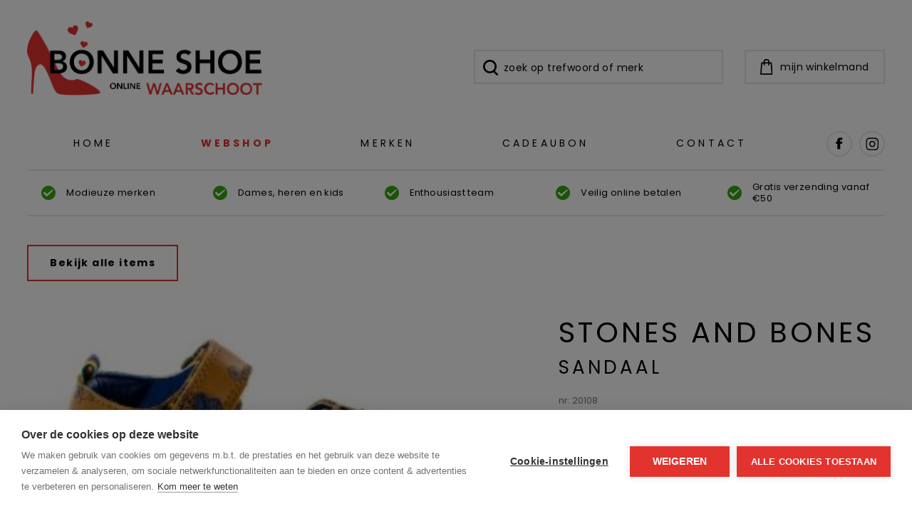

--- FILE ---
content_type: text/html; charset=utf-8
request_url: https://bonneshoeonline.be/webshop/stones-and-bones-liter-schoeit-klein-sandaal-cognac-liter-20108/
body_size: 5480
content:

<!DOCTYPE HTML>
<html lang='nl'>
<head>
	<meta charset='UTF-8'>
	<meta name='Description' content="">
	<meta name='viewport' content='width=device-width, initial-scale=1.0'>
	<meta name='facebook-domain-verification' content='a4h7cw4cv2ek5v7n5ax1itgmdjdytd' />
	
	
<meta property='og:title' content='STONES AND BONES SANDAAL Cognac jongens (LITER SCHOEIT KLEIN!  - LITER)' />
<meta property='og:type' content='website' />
<meta property='og:url' content='https://bonneshoeonline.be/webshop/stones-and-bones-liter-schoeit-klein-sandaal-cognac-liter-20108/' />
<meta property='og:image' content='https://bonneshoeonline.be/_images/products/stones-and-bones-liter-schoeit-klein-schoenen-cognac-liter-20108-0.jpg' />
<meta property='og:description' content="" />


	<title> (LITER) - Bonne Shoe Online</title>	
	<base href='https://bonneshoeonline.be/'>

	
	<link rel='shortcut icon' type='image/ico' href='/favicon.ico' />
	
	<link rel='stylesheet' type='text/css' href='/_css/css.php?v=2022'>
	<link rel='stylesheet' media='print' href='/_css/print.css' />
	
	<link rel='preconnect' href='https://fonts.gstatic.com'>
	<link href='https://fonts.googleapis.com/css2?family=Poppins:wght@400;700&display=swap' rel='stylesheet'>	
	
	<script src='https://kit.fontawesome.com/366fbc616c.js'></script>
	
	<script async src='https://www.google.com/recaptcha/api.js?hl=nl'></script>
	<script async type='text/javascript' src='https://maps.googleapis.com/maps/api/js?key=AIzaSyBYDyQscQaAgsatOqnVMkwGBvoLoMTX9I0&language=nl'></script>

	<script type='text/javascript' src='https://ajax.googleapis.com/ajax/libs/jquery/2.0.3/jquery.min.js'></script>
	<script defer type='text/javascript' src='/_scripts/jquery-ui.min.js'></script>
	<script defer type='text/javascript' src='/_scripts/jquery.unveil.js'></script>
	<script defer type='text/javascript' src='/_scripts/jquery.maskedinput.min.js'></script>
	<script defer type='text/javascript' src='/_scripts/jquery.nanoscroller.min.js'></script>
	<script defer type='text/javascript' src='/_scripts/jquery.fancybox.min.js'></script>
	<script defer type='text/javascript' src='/_scripts/jquery.qtip.min.js'></script>
	<script defer type='text/javascript' src='/_scripts/jquery.flex-images.min.js'></script>
	<script defer type='text/javascript' src='/_scripts/slick.min.js'></script>
	<script defer type='text/javascript' src='/_scripts/javascript.js'></script>
	

	<script type='text/javascript'>
		
		$(window).load(function() {
		
			
	
		});

		$(document).ready(function() {
				
			
							$('.size_selector0').click(function() {
								
								// init
								
								var product_id = $('#addtocart').attr('data-product');
								var size = $(this).attr('data-size');
								
								// set size as active
								
								$('.size_selector').removeClass('active');
								$(this).addClass('active');
														
								// enable add to cart button
								
								$('#addtocart').removeClass('disabled feedback error');
								$('#addtocart').text('Plaats in winkelmand');
								
								// add size to cart button
								
								$('#addtocart').attr('data-size', size);
								
								// change product price
								
								$.ajax({
									url: '/_scripts/ajax.php?action=get_product_price&product_id='+product_id+'&size='+size+'&r='+Math.random(),
									dataType: 'html',
									async: true, 
									success: function(data) {
										
										// change price
										
										$('#product_price').html(data);
										
										// animate price label
										
										$('#product_price').addClass('animated fadeIn').one('webkitAnimationEnd mozAnimationEnd MSAnimationEnd oanimationend animationend', function() {
											$('#product_price').removeClass('animated fadeIn');
										});
										
									}			
								});
								
								return false;
								
							});				
							
								$('.size_selector0').trigger('click');
								
			$('#addtocart').click(function() {
				
				// disable extra button click
				
				var clicked = $(this).attr('data-clicked');
				
				if (clicked === '') {
					
					$(this).attr('data-clicked', '1');
					
				} else {
					
					return false;
					
				}
				
				// init
				
				var product_id = $(this).attr('data-product');
				var size = $(this).attr('data-size');
				
				if (size === '') {
					
					// no size selected
					
				} else {
					
					// size selected, add product to cart
					
					$.ajax({
						url: '/_scripts/ajax.php?action=add_product_to_cart&product_id='+product_id+'&size='+size+'&r='+Math.random(),
						dataType: 'text',
						async: true, 
						success: function(data) {
							
							var data_arr = data.split('|');
							
							// error
							
							if (data_arr[0] == 'error') {
								
								$('#addtocart').addClass('error');
								$('#addtocart').html("<i class='fa fa-error-outline'></i>&nbsp; " + data_arr[1]);
								
							}
							
							// feedback
							
							if (data_arr[0] == 'feedback') {
								
								$('#addtocart').addClass('feedback');
								$('#addtocart').html("<i class='fa fa-check-circle'></i>&nbsp; " + data_arr[1]);
								
								// change cart indicator
								
								$('.cart_indicator').addClass('active');		
								
								// animate cart indicator
								
								$('.cart_indicator').addClass('animated pulse').one('webkitAnimationEnd mozAnimationEnd MSAnimationEnd oanimationend animationend', function() {
									$('.cart_indicator').removeClass('animated pulse');
								});	
								
								// change cart indicator price
								
								$.ajax({
									url: '/_scripts/ajax.php?action=set_cart_indicator_price&r='+Math.random(),
									dataType: 'html',
									async: true, 
									success: function(data_price) {
										
										$('.cart_indicator_price').html(data_price);

									}									
								});
								
								// change cart indicator counter
							
								$.ajax({
									url: '/_scripts/ajax.php?action=set_cart_indicator_counter&r='+Math.random(),
									dataType: 'html',
									async: true, 
									success: function(data_counter) {
										
										$('.cart_indicator_counter').removeClass('hidden');
										$('.cart_indicator_counter').html(data_counter);

									}									
								});
							
								// change cart indicator rollover
								
								$.ajax({
									url: '/_scripts/ajax.php?action=set_cart_indicator_rollover&r='+Math.random(),
									dataType: 'html',
									async: true, 
									success: function(data_rollover) {
		
										$('.cart_indicator_rollover').removeClass('empty');
										$('.cart_indicator_rollover').html(data_rollover);

									}									
								});
								
							}		

							// enable new button click
							
							$('#addtocart').attr('data-clicked', '');

						}			
					});
					
				}			
				
				return false;
				
			});
			
					
			$('.hamburger').click(function() {
				$('nav').slideToggle(400);
				$('.hamburger').toggleClass('is-active');
				return false;
			});
					
			$('.filter_toggle').click(function() {
				$('.filter').slideToggle(400);
				
				if ($('#filter_toggle_label').text() == 'tonen') {
					$('#filter_toggle_label').text('verbergen');
				} else {
					$('#filter_toggle_label').text('tonen');
				}
				
				$('.nano').nanoScroller();
				
				return false;
			});
			
			$('.nano').nanoScroller({
				preventPageScrolling: false, 
				alwaysVisible: false
			});
			
			$('#search').autocomplete({
				source: '/_scripts/autocomplete.php',
				minLength: 2,
				focus: function(event, ui) {
					$('#search').val(ui.item.label);
					return false;
				}, 
				select: function(event, ui) {
					$('#direct_search_url').attr('value', ui.item.id);				
					$('#search_form').submit();
				},
				position: {
					my: 'left top-1', at: 'left bottom'
				}, 
				appendTo: '.search_form'
			});
			
			$('#search').data('ui-autocomplete')._renderItem = function(ul, item) {
				
				return $('<li></li>').data('item.autocomplete', item).append('<a><img src=\'' + item.image + '\' /><span>' + item.label + ' <b>' + item.price + '</b></span></a>').appendTo(ul);
				
			};
					
		});
		
		
	function submit_newsletter_form(token) {
		document.getElementById('newsletter_form').submit();
	}
	
		
	</script>
	
	<!-- Google Tag Manager Quoted -->
	<script>(function(w,d,s,l,i){w[l]=w[l]||[];w[l].push({'gtm.start':
	new Date().getTime(),event:'gtm.js'});var f=d.getElementsByTagName(s)[0],
	j=d.createElement(s),dl=l!='dataLayer'?'&l='+l:'';j.async=true;j.src=
	'https://www.googletagmanager.com/gtm.js?id='+i+dl;f.parentNode.insertBefore(j,f);
	})(window,document,'script','dataLayer','GTM-KMSS927');</script>
	<!-- End Google Tag Manager -->
</head>

<body>

	<!-- Google Tag Manager (noscript) -->
	<noscript><div class='responsive_iframe_wrapper'><iframe src='https://www.googletagmanager.com/ns.html?id=GTM-KMSS927' height='0' width='0' style='display:none;visibility:hidden'></iframe></div></noscript>
	<!-- End Google Tag Manager (noscript) -->
	
	<div class='header'>
		<div class='wrapper'>
			<div class='logo'><a href='/'><img src='/_graphics/logo.png' alt='Home' title='Home' /></a></div>
			
			<div class='controls'>
				<button class='hamburger hamburger--squeeze' type='button'>
					<span class='hamburger-box'>
						<span class='hamburger-inner'></span>
					</span>
				</button>
				
				
	<a href='/cart/' class='cart_indicator'>
		<img src='/_graphics/icon_cart.svg' /><span>Mijn winkelmand</span><b class='cart_indicator_counter hidden'></b>
	</a>
	
				
				<div class='search_container'>
				
					<form id='search_form' name='search_form' class='search_form' method='post' action='/search/' autocomplete='off'>
						<input type='hidden' name='direct_search_url' id='direct_search_url' value='' />
						<input type='hidden' name='redirect' value='/webshop/stones-and-bones-liter-schoeit-klein-sandaal-cognac-liter-20108/' />
						<input type='text' name='search' id='search' class='search' placeholder='zoek op trefwoord of merk' value='' />
					</form>
				</div>
			</div>
			
			<br class='clear' />
			
			<div class='socials'>
				<a href='https://www.instagram.com/bonneshoeonline/' target='_blank' rel='nofollow'><img src='/_graphics/icon_instagram.svg' class='instagram' /></a>
				<a href='https://www.facebook.com/BonneShoeWaarschoot/' target='_blank' rel='nofollow'><img src='/_graphics/icon_facebook.svg' class='facebook' /></a>	
			</div>

			<nav>
			<a href='/home/' class='nav_home'>Home</a><a href='/webshop/?reset_filter=1' class='nav_webshop selected'>Webshop</a><a href='/merken/' class='nav_merken'>Merken</a><a href='/cadeaubon/' class='nav_cadeaubon'>Cadeaubon</a><a href='/contact/' class='nav_contact'>Contact</a>			
			</nav>
		</div>
	</div>	
	
	<div class='content webshop'>
		<a name='feedback'></a>
		
<div class='wrapper'>
	<div class='usp_wrapper'>
	<span><img src='/_graphics/check.svg' />Modieuze merken</span><span><img src='/_graphics/check.svg' />Dames, heren en kids</span><span><img src='/_graphics/check.svg' />Enthousiast team</span><span><img src='/_graphics/check.svg' />Veilig online betalen</span><span><img src='/_graphics/check.svg' />Gratis verzending vanaf €50</span>
	</div>
</div>

<div class='wrapper'>
	<div class='product_controls'>
		<div class='left'>
			
	<a href='/webshop/' class='button'>Bekijk alle items</a>
	
		</div>
		
		<div class='right'>
			
		</div>	
	</div>
	
	<div class='product_right'>
	
		<div class='product_image_wrapper'>
		
				<div class='product_image_cover_wrapper'>
					<a href='/_images/products/stones-and-bones-liter-schoeit-klein-schoenen-cognac-liter-20108-0.jpg' data-fancybox='gallery' data-caption="STONES AND BONES SANDAAL Cognac"><img src='/_images/products/stones-and-bones-liter-schoeit-klein-schoenen-cognac-liter-20108-0.jpg' class='product_cover full' alt=" (LITER) - Bonne Shoe Online" title=" (LITER) - Bonne Shoe Online" /><div class='cover'></div></a>
					
				</div>
				
		</div>
	</div>

	<div class='product_left'>
		<h1 class='product'>
			STONES AND BONES<br /><span>SANDAAL</span>
		</h1>
		
		<span class='reference'>nr: 20108</span>
		
		<div class='product_price_wrapper'>
			<span id='product_price' class='product_price'>
				
				€ 74,95
				
			</span>
		</div>
		
		<hr />
		
							<b class='subtitle'>
								Maat
								
							</b>
							
							<input class='size_checkbox' type='checkbox' id='size-27' name='size[]' value='27' />
							<label class='size_selector size_selector0 limited' for='size-27' data-size='27'>
								<span class='eu' title="27">27</span>
								
							</label>
							
				<a href='#' class='button full addtocart disabled' id='addtocart' data-product='20108' data-size='' data-clicked=''>Kies hierboven je maat</a>
				
			<span class='product_stock_error'>Kies eerst hierboven je maat om de winkelvoorraad te kunnen zien</span>
			
			<div class='product_stock_block'></div>
			
		<div class='product_info_left'>
			<table cellspacing='0' cellpadding='0' class='specs'>
				<tr>
					<td class='label'>Referentie</td>
					<td>LITER</td>
				</tr>
				
					<tr>
						<td class='label'>Merk</td>
						<td><a href='/merken/stones-and-bones/'>STONES AND BONES</a></td>
					</tr>
							
					<tr>
						<td class='label'>Model</td>
						<td><a href='/webshop/?reset_filter=1&model=SANDAAL' rel='nofollow'>SANDAAL</a></td>
					</tr>
					
					<tr>
						<td class='label'>Kleur</td>
						<td>Cognac</td>
					</tr>
					
			</table>
		</div>
		
		<div class='product_info_right'>
			<ul class='check'>
<li>Gratis verzending > € 75 (BE)</li>
<li>Altijd afhalen in onze winkel</li>
<li>Veilig online betalen</li>
</ul>
			<img src='/_graphics/payment_logos.png' class='payment_logos' />
		</div>
	</div>
</div>

<br class='clear' />
<hr class='spacer75' />

	<br class='clear' />
	
	<div class='wrapper'>
		<h2 class='center'><span>Wat vind je van deze?</span></h2>
		<hr class='spacer50' />
		
		<div class='product_list'>
		
<a id='product_link_25417' href='/webshop/stones-and-bones-liunt-sandaal-blauw-liunt-25417/' class='product wide_product'>
	<div class='product_image_wrapper'>
		<div class='product_image1' style='background: url(/_images/products/_small/stones-and-bones-liunt-schoenen-blauw-liunt-25417-0.jpg) center center no-repeat;'><img src='/_graphics/product.png' /></div>
		
		<div class='product_image_cover'></div>
		
	</div>
	
	<span class='brand'>STONES AND BONES</span>
	<span class='name'>SANDAAL</span>
	
	<span class='price'>
		
		€ 98	
	</span>
	
	<span class='status_banner dynamic'></span>
		
</a>	

<a id='product_link_25413' href='/webshop/stones-and-bones-naif-sneaker-jeans-blauw-naif-25413/' class='product wide_product'>
	<div class='product_image_wrapper'>
		<div class='product_image1' style='background: url(/_images/products/_small/stones-and-bones-naif-schoenen-jeans-blauw-naif-25413-0.jpg) center center no-repeat;'><img src='/_graphics/product.png' /></div>
		
		<div class='product_image_cover'></div>
		
	</div>
	
	<span class='brand'>STONES AND BONES</span>
	<span class='name'>SNEAKER</span>
	
	<span class='price'>
		
		€ 98	
	</span>
	
	<span class='status_banner dynamic'></span>
		
</a>	

<a id='product_link_23770' href='/webshop/stones-and-bones-galot-boot-zwart-galot-23770/' class='product wide_product'>
	<div class='product_image_wrapper'>
		<div class='product_image1' style='background: url(/_images/products/_small/stones-and-bones-galot-schoenen-zwart-galot-23770-0.jpg) center center no-repeat;'><img src='/_graphics/product.png' /></div>
		
		<div class='product_image_cover'></div>
		
	</div>
	
	<span class='brand'>STONES AND BONES</span>
	<span class='name'>BOOT</span>
	
	<span class='price sale'>
		<strike>€ 105</strike> 
		€ 90	
	</span>
	
	<span class='status_banner dynamic'></span>
		
</a>	

<a id='product_link_23669' href='/webshop/stones-and-bones-cozy-blue-pantoffel-blauw-cozy-blue-23669/' class='product wide_product'>
	<div class='product_image_wrapper'>
		<div class='product_image1' style='background: url(/_images/products/_small/stones-and-bones-cozy-blue-schoenen-blauw-cozy-blue-23669-0.jpg) center center no-repeat;'><img src='/_graphics/product.png' /></div>
		<div class='product_image2' style='background: url(/_images/products/_small/stones-and-bones-cozy-blue-schoenen-blauw-cozy-blue-23669-1.jpg) center center no-repeat;'><img src='/_graphics/product.png' /></div>
		<div class='product_image_cover'></div>
		
	</div>
	
	<span class='brand'>STONES AND BONES</span>
	<span class='name'>PANTOFFEL</span>
	
	<span class='price sale'>
		<strike>€ 20</strike> 
		€ 15	
	</span>
	
	<span class='status_banner dynamic'></span>
		
</a>	

				<div class='product_dummy wide_product'></div>
				<div class='product_dummy wide_product'></div>
					
		</div>
	</div>
	
<script>
	dataLayer.push({ ecommerce: null });
	dataLayer.push({
    	event: 'view_item',
		ecommerce: {
			items: [
				{
					item_id: '20108', 
					item_name: 'LITER SCHOEIT KLEIN! ',
					price: '74.95',
					quantity: '1'
				}
			]
		}
	});
</script>

			<hr class='spacer50' />			
			
	</div>
	
	<div class='footer'>
		<div class='wrapper'>
			<div class='footer_block_list'>
				<div class='footer_block footer_block1'>
					<strong>Onze winkel</strong><br />
<br />
<a href='https://goo.gl/maps/vtWac7TgUJT8DgEcA' target='_blank'><img src='/_graphics/icon_location_white.svg' class='icon' />Stationsstraat 24<br />9950 Waarschoot</a><br />
<a href='tel:+32 9 377 14 43'><img src='/_graphics/icon_phone_white.svg' class='icon' />+32 9 377 14 43</a><br />
<a href='mailto:info@bonneshoeonline.be'><img src='/_graphics/icon_email_white.svg' class='icon' />info@bonneshoeonline.be</a><br />

				</div>
				<div class='footer_block footer_block2'>
					<strong>Openingsuren</strong><br />
<br />
<span class='day'>dinsdag</span> 9u00 - 18u00<br />
<span class='day'>woensdag</span> 9u00 - 18u00<br />
<span class='day'>donderdag</span> 9u00 - 18u00<br />
<span class='day'>vrijdag</span> 9u00 - 18u00<br />
<span class='day'>zaterdag</span> 9u00 - 18u00<br />
<span class='day'>zondag</span> 9u30 - 12u00<br />
<br />
<span class='day'>feestdagen</span> 9u30 - 12u00<br />
maandag gesloten
				</div>
				<div class='footer_block footer_block3'>
					<strong>Klantenservice</strong><br />
<br />
<a href='/faq/'>Veelgestelde vragen</a><br />
<a href='/voorwaarden/'>Verkoopsvoorwaarden</a>
				</div>
				<div class='footer_block footer_block4'>
					<strong>Stay up to date</strong>
					
					<br class='clear' />
					<a href='https://www.facebook.com/BonneShoeWaarschoot/' class='social' target='_blank' rel='nofollow'><img src='/_graphics/icon_facebook_white.svg' /></a>	
					<a href='https://www.instagram.com/bonneshoeonline/' class='social' target='_blank' rel='nofollow'><img src='/_graphics/icon_instagram_white.svg' /></a>

					<br class='clear' />
					<br />
					
					Blijf op de hoogte via mail.<br>
Schrijf je in op onze nieuwsbrief:
					<br class='clear' />
					<br />
							
					<div class='signup'>	
						<form method='post' id='newsletter_form' action='/nieuwsbrief/'>
							<input type='hidden' name='submit_newsletter_form' value='1' />
							<input type='text' name='email' class='email' placeholder='Jouw e-mailadres' />
							<button class='g-recaptcha' data-sitekey='6LdSmI8aAAAAAGck1CLytPJJUNHygFexFRHoeMG6' data-callback='submit_newsletter_form'><i class='fas fa-paper-plane'></i></button>
						</form>
					</div>					
				</div>
			</div>
		</div>
	</div>
	
	<div class='copyrights'>
		<div class='wrapper'>			
			© 2026 Bonne Shoe <i>-</i> Stationsstraat 24, 9950 Waarschoot (België) <i>-</i> BTW BE 0866.26.76.06<br /><a href='/voorwaarden/' rel='nofollow'>Algemene voorwaarden</a> <i>-</i> <a href='/faq/' rel='nofollow'>Veelgestelde vragen</a> <i>-</i> <a href='/privacy-policy/' rel='nofollow'>Privacy policy</a> <i>-</i> <a href='/cookie-policy/' rel='nofollow'>Cookie policy</a> <i>-</i> <a href='/sitemap/' rel='nofollow'>Sitemap</a> 
			<a href='https://quoted.be/' target='_blank' style='border: 0 !important;'><img src='/_graphics/quoted.png' class='quoted' alt='Quoted: Websites met méér' title='Quoted: Websites met méér' /></a>
			<br />
			
			<img src='/_graphics/payment_logos.png' class='payment_logos' />
		</div>
	</div>
	
	<script defer type='text/javascript' src='/_scripts/js_ready.php?v=369515'></script>
</body>
</html>


--- FILE ---
content_type: text/html; charset=utf-8
request_url: https://bonneshoeonline.be/_scripts/ajax.php?action=get_product_price&product_id=20108&size=27&r=0.6819693264640088
body_size: 102
content:

			<strike>€ 79,95</strike> 
			€ 75			
			<em class='percentage'> -10%</em>

--- FILE ---
content_type: text/html; charset=utf-8
request_url: https://www.google.com/recaptcha/api2/anchor?ar=1&k=6LdSmI8aAAAAAGck1CLytPJJUNHygFexFRHoeMG6&co=aHR0cHM6Ly9ib25uZXNob2VvbmxpbmUuYmU6NDQz&hl=nl&v=PoyoqOPhxBO7pBk68S4YbpHZ&size=invisible&anchor-ms=20000&execute-ms=30000&cb=792zxpgm0zfo
body_size: 49733
content:
<!DOCTYPE HTML><html dir="ltr" lang="nl"><head><meta http-equiv="Content-Type" content="text/html; charset=UTF-8">
<meta http-equiv="X-UA-Compatible" content="IE=edge">
<title>reCAPTCHA</title>
<style type="text/css">
/* cyrillic-ext */
@font-face {
  font-family: 'Roboto';
  font-style: normal;
  font-weight: 400;
  font-stretch: 100%;
  src: url(//fonts.gstatic.com/s/roboto/v48/KFO7CnqEu92Fr1ME7kSn66aGLdTylUAMa3GUBHMdazTgWw.woff2) format('woff2');
  unicode-range: U+0460-052F, U+1C80-1C8A, U+20B4, U+2DE0-2DFF, U+A640-A69F, U+FE2E-FE2F;
}
/* cyrillic */
@font-face {
  font-family: 'Roboto';
  font-style: normal;
  font-weight: 400;
  font-stretch: 100%;
  src: url(//fonts.gstatic.com/s/roboto/v48/KFO7CnqEu92Fr1ME7kSn66aGLdTylUAMa3iUBHMdazTgWw.woff2) format('woff2');
  unicode-range: U+0301, U+0400-045F, U+0490-0491, U+04B0-04B1, U+2116;
}
/* greek-ext */
@font-face {
  font-family: 'Roboto';
  font-style: normal;
  font-weight: 400;
  font-stretch: 100%;
  src: url(//fonts.gstatic.com/s/roboto/v48/KFO7CnqEu92Fr1ME7kSn66aGLdTylUAMa3CUBHMdazTgWw.woff2) format('woff2');
  unicode-range: U+1F00-1FFF;
}
/* greek */
@font-face {
  font-family: 'Roboto';
  font-style: normal;
  font-weight: 400;
  font-stretch: 100%;
  src: url(//fonts.gstatic.com/s/roboto/v48/KFO7CnqEu92Fr1ME7kSn66aGLdTylUAMa3-UBHMdazTgWw.woff2) format('woff2');
  unicode-range: U+0370-0377, U+037A-037F, U+0384-038A, U+038C, U+038E-03A1, U+03A3-03FF;
}
/* math */
@font-face {
  font-family: 'Roboto';
  font-style: normal;
  font-weight: 400;
  font-stretch: 100%;
  src: url(//fonts.gstatic.com/s/roboto/v48/KFO7CnqEu92Fr1ME7kSn66aGLdTylUAMawCUBHMdazTgWw.woff2) format('woff2');
  unicode-range: U+0302-0303, U+0305, U+0307-0308, U+0310, U+0312, U+0315, U+031A, U+0326-0327, U+032C, U+032F-0330, U+0332-0333, U+0338, U+033A, U+0346, U+034D, U+0391-03A1, U+03A3-03A9, U+03B1-03C9, U+03D1, U+03D5-03D6, U+03F0-03F1, U+03F4-03F5, U+2016-2017, U+2034-2038, U+203C, U+2040, U+2043, U+2047, U+2050, U+2057, U+205F, U+2070-2071, U+2074-208E, U+2090-209C, U+20D0-20DC, U+20E1, U+20E5-20EF, U+2100-2112, U+2114-2115, U+2117-2121, U+2123-214F, U+2190, U+2192, U+2194-21AE, U+21B0-21E5, U+21F1-21F2, U+21F4-2211, U+2213-2214, U+2216-22FF, U+2308-230B, U+2310, U+2319, U+231C-2321, U+2336-237A, U+237C, U+2395, U+239B-23B7, U+23D0, U+23DC-23E1, U+2474-2475, U+25AF, U+25B3, U+25B7, U+25BD, U+25C1, U+25CA, U+25CC, U+25FB, U+266D-266F, U+27C0-27FF, U+2900-2AFF, U+2B0E-2B11, U+2B30-2B4C, U+2BFE, U+3030, U+FF5B, U+FF5D, U+1D400-1D7FF, U+1EE00-1EEFF;
}
/* symbols */
@font-face {
  font-family: 'Roboto';
  font-style: normal;
  font-weight: 400;
  font-stretch: 100%;
  src: url(//fonts.gstatic.com/s/roboto/v48/KFO7CnqEu92Fr1ME7kSn66aGLdTylUAMaxKUBHMdazTgWw.woff2) format('woff2');
  unicode-range: U+0001-000C, U+000E-001F, U+007F-009F, U+20DD-20E0, U+20E2-20E4, U+2150-218F, U+2190, U+2192, U+2194-2199, U+21AF, U+21E6-21F0, U+21F3, U+2218-2219, U+2299, U+22C4-22C6, U+2300-243F, U+2440-244A, U+2460-24FF, U+25A0-27BF, U+2800-28FF, U+2921-2922, U+2981, U+29BF, U+29EB, U+2B00-2BFF, U+4DC0-4DFF, U+FFF9-FFFB, U+10140-1018E, U+10190-1019C, U+101A0, U+101D0-101FD, U+102E0-102FB, U+10E60-10E7E, U+1D2C0-1D2D3, U+1D2E0-1D37F, U+1F000-1F0FF, U+1F100-1F1AD, U+1F1E6-1F1FF, U+1F30D-1F30F, U+1F315, U+1F31C, U+1F31E, U+1F320-1F32C, U+1F336, U+1F378, U+1F37D, U+1F382, U+1F393-1F39F, U+1F3A7-1F3A8, U+1F3AC-1F3AF, U+1F3C2, U+1F3C4-1F3C6, U+1F3CA-1F3CE, U+1F3D4-1F3E0, U+1F3ED, U+1F3F1-1F3F3, U+1F3F5-1F3F7, U+1F408, U+1F415, U+1F41F, U+1F426, U+1F43F, U+1F441-1F442, U+1F444, U+1F446-1F449, U+1F44C-1F44E, U+1F453, U+1F46A, U+1F47D, U+1F4A3, U+1F4B0, U+1F4B3, U+1F4B9, U+1F4BB, U+1F4BF, U+1F4C8-1F4CB, U+1F4D6, U+1F4DA, U+1F4DF, U+1F4E3-1F4E6, U+1F4EA-1F4ED, U+1F4F7, U+1F4F9-1F4FB, U+1F4FD-1F4FE, U+1F503, U+1F507-1F50B, U+1F50D, U+1F512-1F513, U+1F53E-1F54A, U+1F54F-1F5FA, U+1F610, U+1F650-1F67F, U+1F687, U+1F68D, U+1F691, U+1F694, U+1F698, U+1F6AD, U+1F6B2, U+1F6B9-1F6BA, U+1F6BC, U+1F6C6-1F6CF, U+1F6D3-1F6D7, U+1F6E0-1F6EA, U+1F6F0-1F6F3, U+1F6F7-1F6FC, U+1F700-1F7FF, U+1F800-1F80B, U+1F810-1F847, U+1F850-1F859, U+1F860-1F887, U+1F890-1F8AD, U+1F8B0-1F8BB, U+1F8C0-1F8C1, U+1F900-1F90B, U+1F93B, U+1F946, U+1F984, U+1F996, U+1F9E9, U+1FA00-1FA6F, U+1FA70-1FA7C, U+1FA80-1FA89, U+1FA8F-1FAC6, U+1FACE-1FADC, U+1FADF-1FAE9, U+1FAF0-1FAF8, U+1FB00-1FBFF;
}
/* vietnamese */
@font-face {
  font-family: 'Roboto';
  font-style: normal;
  font-weight: 400;
  font-stretch: 100%;
  src: url(//fonts.gstatic.com/s/roboto/v48/KFO7CnqEu92Fr1ME7kSn66aGLdTylUAMa3OUBHMdazTgWw.woff2) format('woff2');
  unicode-range: U+0102-0103, U+0110-0111, U+0128-0129, U+0168-0169, U+01A0-01A1, U+01AF-01B0, U+0300-0301, U+0303-0304, U+0308-0309, U+0323, U+0329, U+1EA0-1EF9, U+20AB;
}
/* latin-ext */
@font-face {
  font-family: 'Roboto';
  font-style: normal;
  font-weight: 400;
  font-stretch: 100%;
  src: url(//fonts.gstatic.com/s/roboto/v48/KFO7CnqEu92Fr1ME7kSn66aGLdTylUAMa3KUBHMdazTgWw.woff2) format('woff2');
  unicode-range: U+0100-02BA, U+02BD-02C5, U+02C7-02CC, U+02CE-02D7, U+02DD-02FF, U+0304, U+0308, U+0329, U+1D00-1DBF, U+1E00-1E9F, U+1EF2-1EFF, U+2020, U+20A0-20AB, U+20AD-20C0, U+2113, U+2C60-2C7F, U+A720-A7FF;
}
/* latin */
@font-face {
  font-family: 'Roboto';
  font-style: normal;
  font-weight: 400;
  font-stretch: 100%;
  src: url(//fonts.gstatic.com/s/roboto/v48/KFO7CnqEu92Fr1ME7kSn66aGLdTylUAMa3yUBHMdazQ.woff2) format('woff2');
  unicode-range: U+0000-00FF, U+0131, U+0152-0153, U+02BB-02BC, U+02C6, U+02DA, U+02DC, U+0304, U+0308, U+0329, U+2000-206F, U+20AC, U+2122, U+2191, U+2193, U+2212, U+2215, U+FEFF, U+FFFD;
}
/* cyrillic-ext */
@font-face {
  font-family: 'Roboto';
  font-style: normal;
  font-weight: 500;
  font-stretch: 100%;
  src: url(//fonts.gstatic.com/s/roboto/v48/KFO7CnqEu92Fr1ME7kSn66aGLdTylUAMa3GUBHMdazTgWw.woff2) format('woff2');
  unicode-range: U+0460-052F, U+1C80-1C8A, U+20B4, U+2DE0-2DFF, U+A640-A69F, U+FE2E-FE2F;
}
/* cyrillic */
@font-face {
  font-family: 'Roboto';
  font-style: normal;
  font-weight: 500;
  font-stretch: 100%;
  src: url(//fonts.gstatic.com/s/roboto/v48/KFO7CnqEu92Fr1ME7kSn66aGLdTylUAMa3iUBHMdazTgWw.woff2) format('woff2');
  unicode-range: U+0301, U+0400-045F, U+0490-0491, U+04B0-04B1, U+2116;
}
/* greek-ext */
@font-face {
  font-family: 'Roboto';
  font-style: normal;
  font-weight: 500;
  font-stretch: 100%;
  src: url(//fonts.gstatic.com/s/roboto/v48/KFO7CnqEu92Fr1ME7kSn66aGLdTylUAMa3CUBHMdazTgWw.woff2) format('woff2');
  unicode-range: U+1F00-1FFF;
}
/* greek */
@font-face {
  font-family: 'Roboto';
  font-style: normal;
  font-weight: 500;
  font-stretch: 100%;
  src: url(//fonts.gstatic.com/s/roboto/v48/KFO7CnqEu92Fr1ME7kSn66aGLdTylUAMa3-UBHMdazTgWw.woff2) format('woff2');
  unicode-range: U+0370-0377, U+037A-037F, U+0384-038A, U+038C, U+038E-03A1, U+03A3-03FF;
}
/* math */
@font-face {
  font-family: 'Roboto';
  font-style: normal;
  font-weight: 500;
  font-stretch: 100%;
  src: url(//fonts.gstatic.com/s/roboto/v48/KFO7CnqEu92Fr1ME7kSn66aGLdTylUAMawCUBHMdazTgWw.woff2) format('woff2');
  unicode-range: U+0302-0303, U+0305, U+0307-0308, U+0310, U+0312, U+0315, U+031A, U+0326-0327, U+032C, U+032F-0330, U+0332-0333, U+0338, U+033A, U+0346, U+034D, U+0391-03A1, U+03A3-03A9, U+03B1-03C9, U+03D1, U+03D5-03D6, U+03F0-03F1, U+03F4-03F5, U+2016-2017, U+2034-2038, U+203C, U+2040, U+2043, U+2047, U+2050, U+2057, U+205F, U+2070-2071, U+2074-208E, U+2090-209C, U+20D0-20DC, U+20E1, U+20E5-20EF, U+2100-2112, U+2114-2115, U+2117-2121, U+2123-214F, U+2190, U+2192, U+2194-21AE, U+21B0-21E5, U+21F1-21F2, U+21F4-2211, U+2213-2214, U+2216-22FF, U+2308-230B, U+2310, U+2319, U+231C-2321, U+2336-237A, U+237C, U+2395, U+239B-23B7, U+23D0, U+23DC-23E1, U+2474-2475, U+25AF, U+25B3, U+25B7, U+25BD, U+25C1, U+25CA, U+25CC, U+25FB, U+266D-266F, U+27C0-27FF, U+2900-2AFF, U+2B0E-2B11, U+2B30-2B4C, U+2BFE, U+3030, U+FF5B, U+FF5D, U+1D400-1D7FF, U+1EE00-1EEFF;
}
/* symbols */
@font-face {
  font-family: 'Roboto';
  font-style: normal;
  font-weight: 500;
  font-stretch: 100%;
  src: url(//fonts.gstatic.com/s/roboto/v48/KFO7CnqEu92Fr1ME7kSn66aGLdTylUAMaxKUBHMdazTgWw.woff2) format('woff2');
  unicode-range: U+0001-000C, U+000E-001F, U+007F-009F, U+20DD-20E0, U+20E2-20E4, U+2150-218F, U+2190, U+2192, U+2194-2199, U+21AF, U+21E6-21F0, U+21F3, U+2218-2219, U+2299, U+22C4-22C6, U+2300-243F, U+2440-244A, U+2460-24FF, U+25A0-27BF, U+2800-28FF, U+2921-2922, U+2981, U+29BF, U+29EB, U+2B00-2BFF, U+4DC0-4DFF, U+FFF9-FFFB, U+10140-1018E, U+10190-1019C, U+101A0, U+101D0-101FD, U+102E0-102FB, U+10E60-10E7E, U+1D2C0-1D2D3, U+1D2E0-1D37F, U+1F000-1F0FF, U+1F100-1F1AD, U+1F1E6-1F1FF, U+1F30D-1F30F, U+1F315, U+1F31C, U+1F31E, U+1F320-1F32C, U+1F336, U+1F378, U+1F37D, U+1F382, U+1F393-1F39F, U+1F3A7-1F3A8, U+1F3AC-1F3AF, U+1F3C2, U+1F3C4-1F3C6, U+1F3CA-1F3CE, U+1F3D4-1F3E0, U+1F3ED, U+1F3F1-1F3F3, U+1F3F5-1F3F7, U+1F408, U+1F415, U+1F41F, U+1F426, U+1F43F, U+1F441-1F442, U+1F444, U+1F446-1F449, U+1F44C-1F44E, U+1F453, U+1F46A, U+1F47D, U+1F4A3, U+1F4B0, U+1F4B3, U+1F4B9, U+1F4BB, U+1F4BF, U+1F4C8-1F4CB, U+1F4D6, U+1F4DA, U+1F4DF, U+1F4E3-1F4E6, U+1F4EA-1F4ED, U+1F4F7, U+1F4F9-1F4FB, U+1F4FD-1F4FE, U+1F503, U+1F507-1F50B, U+1F50D, U+1F512-1F513, U+1F53E-1F54A, U+1F54F-1F5FA, U+1F610, U+1F650-1F67F, U+1F687, U+1F68D, U+1F691, U+1F694, U+1F698, U+1F6AD, U+1F6B2, U+1F6B9-1F6BA, U+1F6BC, U+1F6C6-1F6CF, U+1F6D3-1F6D7, U+1F6E0-1F6EA, U+1F6F0-1F6F3, U+1F6F7-1F6FC, U+1F700-1F7FF, U+1F800-1F80B, U+1F810-1F847, U+1F850-1F859, U+1F860-1F887, U+1F890-1F8AD, U+1F8B0-1F8BB, U+1F8C0-1F8C1, U+1F900-1F90B, U+1F93B, U+1F946, U+1F984, U+1F996, U+1F9E9, U+1FA00-1FA6F, U+1FA70-1FA7C, U+1FA80-1FA89, U+1FA8F-1FAC6, U+1FACE-1FADC, U+1FADF-1FAE9, U+1FAF0-1FAF8, U+1FB00-1FBFF;
}
/* vietnamese */
@font-face {
  font-family: 'Roboto';
  font-style: normal;
  font-weight: 500;
  font-stretch: 100%;
  src: url(//fonts.gstatic.com/s/roboto/v48/KFO7CnqEu92Fr1ME7kSn66aGLdTylUAMa3OUBHMdazTgWw.woff2) format('woff2');
  unicode-range: U+0102-0103, U+0110-0111, U+0128-0129, U+0168-0169, U+01A0-01A1, U+01AF-01B0, U+0300-0301, U+0303-0304, U+0308-0309, U+0323, U+0329, U+1EA0-1EF9, U+20AB;
}
/* latin-ext */
@font-face {
  font-family: 'Roboto';
  font-style: normal;
  font-weight: 500;
  font-stretch: 100%;
  src: url(//fonts.gstatic.com/s/roboto/v48/KFO7CnqEu92Fr1ME7kSn66aGLdTylUAMa3KUBHMdazTgWw.woff2) format('woff2');
  unicode-range: U+0100-02BA, U+02BD-02C5, U+02C7-02CC, U+02CE-02D7, U+02DD-02FF, U+0304, U+0308, U+0329, U+1D00-1DBF, U+1E00-1E9F, U+1EF2-1EFF, U+2020, U+20A0-20AB, U+20AD-20C0, U+2113, U+2C60-2C7F, U+A720-A7FF;
}
/* latin */
@font-face {
  font-family: 'Roboto';
  font-style: normal;
  font-weight: 500;
  font-stretch: 100%;
  src: url(//fonts.gstatic.com/s/roboto/v48/KFO7CnqEu92Fr1ME7kSn66aGLdTylUAMa3yUBHMdazQ.woff2) format('woff2');
  unicode-range: U+0000-00FF, U+0131, U+0152-0153, U+02BB-02BC, U+02C6, U+02DA, U+02DC, U+0304, U+0308, U+0329, U+2000-206F, U+20AC, U+2122, U+2191, U+2193, U+2212, U+2215, U+FEFF, U+FFFD;
}
/* cyrillic-ext */
@font-face {
  font-family: 'Roboto';
  font-style: normal;
  font-weight: 900;
  font-stretch: 100%;
  src: url(//fonts.gstatic.com/s/roboto/v48/KFO7CnqEu92Fr1ME7kSn66aGLdTylUAMa3GUBHMdazTgWw.woff2) format('woff2');
  unicode-range: U+0460-052F, U+1C80-1C8A, U+20B4, U+2DE0-2DFF, U+A640-A69F, U+FE2E-FE2F;
}
/* cyrillic */
@font-face {
  font-family: 'Roboto';
  font-style: normal;
  font-weight: 900;
  font-stretch: 100%;
  src: url(//fonts.gstatic.com/s/roboto/v48/KFO7CnqEu92Fr1ME7kSn66aGLdTylUAMa3iUBHMdazTgWw.woff2) format('woff2');
  unicode-range: U+0301, U+0400-045F, U+0490-0491, U+04B0-04B1, U+2116;
}
/* greek-ext */
@font-face {
  font-family: 'Roboto';
  font-style: normal;
  font-weight: 900;
  font-stretch: 100%;
  src: url(//fonts.gstatic.com/s/roboto/v48/KFO7CnqEu92Fr1ME7kSn66aGLdTylUAMa3CUBHMdazTgWw.woff2) format('woff2');
  unicode-range: U+1F00-1FFF;
}
/* greek */
@font-face {
  font-family: 'Roboto';
  font-style: normal;
  font-weight: 900;
  font-stretch: 100%;
  src: url(//fonts.gstatic.com/s/roboto/v48/KFO7CnqEu92Fr1ME7kSn66aGLdTylUAMa3-UBHMdazTgWw.woff2) format('woff2');
  unicode-range: U+0370-0377, U+037A-037F, U+0384-038A, U+038C, U+038E-03A1, U+03A3-03FF;
}
/* math */
@font-face {
  font-family: 'Roboto';
  font-style: normal;
  font-weight: 900;
  font-stretch: 100%;
  src: url(//fonts.gstatic.com/s/roboto/v48/KFO7CnqEu92Fr1ME7kSn66aGLdTylUAMawCUBHMdazTgWw.woff2) format('woff2');
  unicode-range: U+0302-0303, U+0305, U+0307-0308, U+0310, U+0312, U+0315, U+031A, U+0326-0327, U+032C, U+032F-0330, U+0332-0333, U+0338, U+033A, U+0346, U+034D, U+0391-03A1, U+03A3-03A9, U+03B1-03C9, U+03D1, U+03D5-03D6, U+03F0-03F1, U+03F4-03F5, U+2016-2017, U+2034-2038, U+203C, U+2040, U+2043, U+2047, U+2050, U+2057, U+205F, U+2070-2071, U+2074-208E, U+2090-209C, U+20D0-20DC, U+20E1, U+20E5-20EF, U+2100-2112, U+2114-2115, U+2117-2121, U+2123-214F, U+2190, U+2192, U+2194-21AE, U+21B0-21E5, U+21F1-21F2, U+21F4-2211, U+2213-2214, U+2216-22FF, U+2308-230B, U+2310, U+2319, U+231C-2321, U+2336-237A, U+237C, U+2395, U+239B-23B7, U+23D0, U+23DC-23E1, U+2474-2475, U+25AF, U+25B3, U+25B7, U+25BD, U+25C1, U+25CA, U+25CC, U+25FB, U+266D-266F, U+27C0-27FF, U+2900-2AFF, U+2B0E-2B11, U+2B30-2B4C, U+2BFE, U+3030, U+FF5B, U+FF5D, U+1D400-1D7FF, U+1EE00-1EEFF;
}
/* symbols */
@font-face {
  font-family: 'Roboto';
  font-style: normal;
  font-weight: 900;
  font-stretch: 100%;
  src: url(//fonts.gstatic.com/s/roboto/v48/KFO7CnqEu92Fr1ME7kSn66aGLdTylUAMaxKUBHMdazTgWw.woff2) format('woff2');
  unicode-range: U+0001-000C, U+000E-001F, U+007F-009F, U+20DD-20E0, U+20E2-20E4, U+2150-218F, U+2190, U+2192, U+2194-2199, U+21AF, U+21E6-21F0, U+21F3, U+2218-2219, U+2299, U+22C4-22C6, U+2300-243F, U+2440-244A, U+2460-24FF, U+25A0-27BF, U+2800-28FF, U+2921-2922, U+2981, U+29BF, U+29EB, U+2B00-2BFF, U+4DC0-4DFF, U+FFF9-FFFB, U+10140-1018E, U+10190-1019C, U+101A0, U+101D0-101FD, U+102E0-102FB, U+10E60-10E7E, U+1D2C0-1D2D3, U+1D2E0-1D37F, U+1F000-1F0FF, U+1F100-1F1AD, U+1F1E6-1F1FF, U+1F30D-1F30F, U+1F315, U+1F31C, U+1F31E, U+1F320-1F32C, U+1F336, U+1F378, U+1F37D, U+1F382, U+1F393-1F39F, U+1F3A7-1F3A8, U+1F3AC-1F3AF, U+1F3C2, U+1F3C4-1F3C6, U+1F3CA-1F3CE, U+1F3D4-1F3E0, U+1F3ED, U+1F3F1-1F3F3, U+1F3F5-1F3F7, U+1F408, U+1F415, U+1F41F, U+1F426, U+1F43F, U+1F441-1F442, U+1F444, U+1F446-1F449, U+1F44C-1F44E, U+1F453, U+1F46A, U+1F47D, U+1F4A3, U+1F4B0, U+1F4B3, U+1F4B9, U+1F4BB, U+1F4BF, U+1F4C8-1F4CB, U+1F4D6, U+1F4DA, U+1F4DF, U+1F4E3-1F4E6, U+1F4EA-1F4ED, U+1F4F7, U+1F4F9-1F4FB, U+1F4FD-1F4FE, U+1F503, U+1F507-1F50B, U+1F50D, U+1F512-1F513, U+1F53E-1F54A, U+1F54F-1F5FA, U+1F610, U+1F650-1F67F, U+1F687, U+1F68D, U+1F691, U+1F694, U+1F698, U+1F6AD, U+1F6B2, U+1F6B9-1F6BA, U+1F6BC, U+1F6C6-1F6CF, U+1F6D3-1F6D7, U+1F6E0-1F6EA, U+1F6F0-1F6F3, U+1F6F7-1F6FC, U+1F700-1F7FF, U+1F800-1F80B, U+1F810-1F847, U+1F850-1F859, U+1F860-1F887, U+1F890-1F8AD, U+1F8B0-1F8BB, U+1F8C0-1F8C1, U+1F900-1F90B, U+1F93B, U+1F946, U+1F984, U+1F996, U+1F9E9, U+1FA00-1FA6F, U+1FA70-1FA7C, U+1FA80-1FA89, U+1FA8F-1FAC6, U+1FACE-1FADC, U+1FADF-1FAE9, U+1FAF0-1FAF8, U+1FB00-1FBFF;
}
/* vietnamese */
@font-face {
  font-family: 'Roboto';
  font-style: normal;
  font-weight: 900;
  font-stretch: 100%;
  src: url(//fonts.gstatic.com/s/roboto/v48/KFO7CnqEu92Fr1ME7kSn66aGLdTylUAMa3OUBHMdazTgWw.woff2) format('woff2');
  unicode-range: U+0102-0103, U+0110-0111, U+0128-0129, U+0168-0169, U+01A0-01A1, U+01AF-01B0, U+0300-0301, U+0303-0304, U+0308-0309, U+0323, U+0329, U+1EA0-1EF9, U+20AB;
}
/* latin-ext */
@font-face {
  font-family: 'Roboto';
  font-style: normal;
  font-weight: 900;
  font-stretch: 100%;
  src: url(//fonts.gstatic.com/s/roboto/v48/KFO7CnqEu92Fr1ME7kSn66aGLdTylUAMa3KUBHMdazTgWw.woff2) format('woff2');
  unicode-range: U+0100-02BA, U+02BD-02C5, U+02C7-02CC, U+02CE-02D7, U+02DD-02FF, U+0304, U+0308, U+0329, U+1D00-1DBF, U+1E00-1E9F, U+1EF2-1EFF, U+2020, U+20A0-20AB, U+20AD-20C0, U+2113, U+2C60-2C7F, U+A720-A7FF;
}
/* latin */
@font-face {
  font-family: 'Roboto';
  font-style: normal;
  font-weight: 900;
  font-stretch: 100%;
  src: url(//fonts.gstatic.com/s/roboto/v48/KFO7CnqEu92Fr1ME7kSn66aGLdTylUAMa3yUBHMdazQ.woff2) format('woff2');
  unicode-range: U+0000-00FF, U+0131, U+0152-0153, U+02BB-02BC, U+02C6, U+02DA, U+02DC, U+0304, U+0308, U+0329, U+2000-206F, U+20AC, U+2122, U+2191, U+2193, U+2212, U+2215, U+FEFF, U+FFFD;
}

</style>
<link rel="stylesheet" type="text/css" href="https://www.gstatic.com/recaptcha/releases/PoyoqOPhxBO7pBk68S4YbpHZ/styles__ltr.css">
<script nonce="qlkVaT9EWjgk9bSh0YPywA" type="text/javascript">window['__recaptcha_api'] = 'https://www.google.com/recaptcha/api2/';</script>
<script type="text/javascript" src="https://www.gstatic.com/recaptcha/releases/PoyoqOPhxBO7pBk68S4YbpHZ/recaptcha__nl.js" nonce="qlkVaT9EWjgk9bSh0YPywA">
      
    </script></head>
<body><div id="rc-anchor-alert" class="rc-anchor-alert"></div>
<input type="hidden" id="recaptcha-token" value="[base64]">
<script type="text/javascript" nonce="qlkVaT9EWjgk9bSh0YPywA">
      recaptcha.anchor.Main.init("[\x22ainput\x22,[\x22bgdata\x22,\x22\x22,\[base64]/[base64]/[base64]/[base64]/cjw8ejpyPj4+eil9Y2F0Y2gobCl7dGhyb3cgbDt9fSxIPWZ1bmN0aW9uKHcsdCx6KXtpZih3PT0xOTR8fHc9PTIwOCl0LnZbd10/dC52W3ddLmNvbmNhdCh6KTp0LnZbd109b2Yoeix0KTtlbHNle2lmKHQuYkImJnchPTMxNylyZXR1cm47dz09NjZ8fHc9PTEyMnx8dz09NDcwfHx3PT00NHx8dz09NDE2fHx3PT0zOTd8fHc9PTQyMXx8dz09Njh8fHc9PTcwfHx3PT0xODQ/[base64]/[base64]/[base64]/bmV3IGRbVl0oSlswXSk6cD09Mj9uZXcgZFtWXShKWzBdLEpbMV0pOnA9PTM/bmV3IGRbVl0oSlswXSxKWzFdLEpbMl0pOnA9PTQ/[base64]/[base64]/[base64]/[base64]\x22,\[base64]\\u003d\\u003d\x22,\x22wqwmwrk8w7JARsO5fjZUCicww6DDvxTDmMO+BjUsSmk3w7fCvk16d15BC1jDiVjCuC0ydHsmwrbDi2vCiSxPQGIUWGUWBMK9w7ExYQPCi8K+wrEnwowyRMOPOcKtChJ5EsO4wox8wrlOw5DCrsODXsOENXzDh8O5DMKVwqHCozFXw4bDv0DCtynCscOfw5/Dt8ODwqUDw7E9LjUHwoEpUBtpwoPDvsOKPMKkw7/CocKew44IJMK4IxxAw686CcKHw6sHw6Fec8Kxw6hFw5Y9wq7Co8OsJjnDgjvCvsOuw6bCnFV2GsOSw4/DsjYbG2bDh2Ubw5QiBMOKw41SUmrDqcK+XCs0w510WsOTw4jDhcKfAcKuRMKTw5fDoMKueSNVwrgnWsKOZMO4woDDi3jChsOMw4bCuCwCb8OMGTDCvg4kw610eU55wqvCq3Z5w6/CscONw44vUMKBwovDn8K2OsOLwoTDmcO8wpzCnTrCiFZUSHvDrMK6BWJIwqDDrcKxwrFZw6jDrMO0wrTCh3tOTGsdwo8kwpbCvg04w4YBw4kWw7jDsMOkQsKIQsOdwozCusKhwpDCvXJAw7bCkMOdeTgcOcK4HCTDtT/CoTjCiMORVsKTw4PDpsOWe1fCgcKNw5wiBMK/w6bCiH/[base64]/DtUIrIcOTw71Xw7J3c0wnwrzDphvDu8K/[base64]/CrWIvblfDqMKtScKKwpoHwrsLNwlXwozCp8K9K8KBwp56wqbCoMKgcsOPWDgMwo0sdMKpwoPCrwrCjMODX8OScVfDmWNQC8Oqwocgw5PCgMOeC3pYMVhrwoZiwpQBPcKpw6Eyw5rDkGF4wpnCinFLwqvCmi90dcO5w5jDv8O8w7vDmgx7H2rCqsOmShR6TMKjAwjCn2/CnsODdmDCjQAvPXrDkx7CjsO7wpLDocOZDkLCljw3wqTDkz84woPCpMK/woxIw7/DpA95Qw7DjsOZwrBvMMOvwrbDmnbDhsOsRjbCgVF1woPCgsOmwr8HwrkxPMK3M01pCMK0woUHTMOWScO3wozCmcOFw5rDkDR4FcKhYcKabgTCiV5kwqUiwqUna8OawrrCrCrCkTh3FsKnFsKCwootO1AEDD0ieMKhwoLDijTDjMKGwo7CqhYpHzA/Gh5Ww4ANw7/DnWxtwqTDjy7ChHPDuMO/BsOyPMKdwqNaUBrDq8KEBXXDpsO5wrPDnCDDnwBSw7DCvG0GwrTDiTLDr8Oiw5JtwoHDjcO7w6ZiwplSw7pJw5RrH8KCPMOuDFHDk8KTG2MjfMKOw6Mqw4PDpUXCjScmw5fCgcOZwpBfL8KfeGXDucO7HMOdWB/DtkHDksKleRhBLxTDusOfY2HCksOqwpTDgzzCsl/CksKTwopFAgQnFcOrf0how4ICwrhATsKrw4l0Yk7Dq8Oow7nDj8KwUsO3wqNrfTzCgUvCrcKgQsOTw6bDm8K/w6PCjsOWwoPCh1pDwqwuU03Cux17VGHDoArCocKuw6nDrGsxwrxbw7U5wrUgY8KgT8O0MwfDm8Oow7N9KGFqUsO1Hgg/bcK7wq56RMOuDMOab8OmXDnDoj1aPMKRw64awojDjMKMw7bDgMKFFHx3wqRWYsOcw7/DssOMc8KINsOVw7dhw7Zbw5/CpFrCosOoGGAAVCPDqmLCnkAIdVhTBGbCiDrDqlLDn8O5SxcjVsKiwrPCoXPDhQDDhMKywrjCusOIwrRiw4syI3jDtELCgzLDohTDs17CgsO5FsKSUMKZw7LDtGZybiPCvsOYwpxtw6F9UTLCsDoRXBNrw69/[base64]/DpBvCrRUcwrvCuDbDj8O4Ox8aJsKTw4ZDw5MLw7rDoxcTw7RnAsKBVRrCpsK4DcOffmXCkRXDrSMSORwpOsOuH8Oow7Qyw6xzF8OBwpjDo1AtE37DhsKQwo5xI8OKNF7DusO7wonCvcK0wp1/wpxVS3FvGHnCuSbChEzDpVvCqsKTTsOTWcOcCFvDvMOheg7Dv1tpeXbDucK5EMO4wrccGGsNcMOtVsKxwocUWsKzw67DsnABJBHCvE5dwoACwo/CpnLDkAFhw4ZPwp7CuXDCvcKFScKswp3CpAFmworDmEtOYcKHcmgFw599w7Izw7NOwpx4bcOCBsOfeMOZS8OUHMOmw6nDqHHCtn7CmMKnwqzDg8KyXU/DpjcIwrjCrMOawpPCicKtLxdDwqhjwpnCvx8yB8Osw6bChj0Ewrpqw4UMTMOEwqPDpE4GbmBlC8KqCMOKwo9pPcOUVlLDjMKiBcO9OsOhwowhesONYcKrw6lpRTDCsg/DpzFew4VaYVzDgMKTWcKWwpdocMKdVsOmF1jCrsKRe8KIw73CpcKwOVlvwqhUwqzDqm5Kwq/[base64]/w48Fw6jCszXDmcOeX8OlKsOFUMKycxhYw5YYWMOiE03DvMO4UgTCnHPDgz0RRMOBw7cOwptlwoFWw6Rhwq5uw5xBL1B5w55Vw6hvYE/DuMKdCsKId8OZEsKLTsOEUmjDp3cYw7lmRCPCo8OJA3szZMKiAxfCq8OYScOGwqrDvMKLFgzDhsK5PUjDn8K5wr7CqsOQwoQMbsK2wrY+Gj/Cp3DDsmXCtMKaH8KXPcOsIm9zw6HCiy8swqLDtR1PXcKbwpEIHiUPwoLDl8O1JsKrKRMqXH/DiMKQw7RPw4TDnkLCiUXChCPDsWU0wojDrcO7w7sCGMOzw63CrcKJw7oUd8OowovCvcKUV8ONIcONw5NfMgltwrvDoHbDnMONXcO/[base64]/CtMK6wq5nwoHCsMONIMKrwrPChcOMwrwsV8Kpw4oEaRzDkhEgWMKzw67Do8OJw7Q7f07DvmHDscOoREzDoS53TsK1Pz/DscOnUcOaLMOUwqZZYcO0w5HCusOWwrLDojRxKQfDqQ42w41vw7wlWsK5wqHCg8O5w6Eiw6jChiAPw6rDn8K9wr7DqH1WwpIbwpx7I8KJw7HCuD7CsVXCvMO7f8OKwp/DtMKDEMKiwrXCkcOcw4U6w55MVXzDgMKCF3lNwo/ClMKWwpjDqsKwwowJwqzDnsKEwq8Iw7rClcOWwrjCvsOOSRYcUXXDhMKlPcKveSrDmCQ+OH/Chwpyw7vCmGvCk8KMwr4JwqQXXnVnYMKbw6hyGlMPwrrChDIOw7jDuMO9dBBYwqIyw7PDucORGMO7wrTDm0EFw5nDvMOJFH/CrsOtw6/CnRYteF50w6IuLMKSXHzCowTDkMO9NcKmX8OKwp7DpzfCqsOQUsKAwrPDpcK4L8Kcwo52w7fDjFVYfMK0wosXPi/CnVHDj8KZwonDl8O6w7hwwoHCnF5rAcO8w7lxwopVw656w5fCu8KaN8KowpfDqsKte08aZzjDtWpjKcKQw7YJb2dGZkrDsgTDqcK3w7F1KsKYw7oPfMK6w5vDiMKOAcKrwrNiw5txwrbDtHnChDHDs8O/JcKhfsKdwojDoUd/YWgkwpjCjMOHR8OMwq8AO8O8QSzChMKYw6jChjbCl8KDw6HCi8ODGsO7ZBp2f8KXKhoIwoVww5rDp1J5woxQw4s/HCPDi8KCw5VMM8KJwrbCkCB5ccOUw7LDrmjCizENw6Qbwo8QAcOUYyY8w5zDjsOGC1Row4ckw6bDsA1Kw6bClCsALVPCi2BDRMKvw73Ch3FtDsKFeWguScOXKBRRw6zCo8O7UR7Dp8OWw5LDkVE5w5PDucOxw69Iwq/[base64]/[base64]/w5rDpsOrwrs1wpDCvH3CksOpdMKIwphnHi0KPGXDojcBCDXDmgPCnngDwoMjw4rCiScMYsKyC8O/ccKHw4DDrnpUF0nCpsOtwp86w5QMwrvCqcK8wrdkWwsoAcKZVMK2wr4Ew656wqtOaMKSwr8Ow59Gwpgxw4nDiMOhAcOrciNmw4TCqcKmP8OKLgvCo8Ouw73CscKvwpgwcsKhwrjCmBrDp8Kxw5HDusO2bMO/wprDtsOEFsKwwrnDm8OsdcKVwqtwTsKZwpjCicK3XsOmAcKoADHDs2UWw61xw63CmcKZI8KDw6XDmVJcwpzCnsOmwpZ1Sh7CqMO4dcK+woTCtlfCiggdwq0swrobw45iICjCkXUTwp7CoMKPd8KFG2/[base64]/Dl8KcwpHCjsK0N3ZewrTDgMKlC3nCmsOhwqHDr8ORw7zCrsONw4Acw7XDkcKMY8K1XMOSBijDjHfCkMKDbiXCgcOUwq/Dl8OsGWdZMGcMw4MWwrFtw6YUwqBFEBDCr3bDnWDCrjgcCMOeAnZgwpQjwrHCjhDCtcOzw7N9E8KbEn/CggPDhcK9cw3Dnj3ClyhvXMOeHCI/[base64]/[base64]/DncKrRWzCp8KoBXM2A8OZw5PDhSfDpUcSFcKgNU/CusKgWABLUcKCw6fCocOQdXE6wp3DmwDCgsOHwrXDi8Knw7ARwo7DpR5/w54OwoBAwpMVTATCl8KrwqY2wqFZGR8/w6owKMOKw6/DsXtbOsKTUMKQKcKbw5jDlsOxN8K3E8Kjw5TCiznDsXnCmT3Cs8Kmwo3CksKkMHnCr0BsVcO6wqnCpGthbzQgZGAUTMO6wo1xDx4dJB9vw7cIw741w6lfH8Kkw4IPLsODw5IuwrPChMKnAHNXYD7ChCMaw7/[base64]/[base64]/DgV/CjSF/[base64]/KlNRCVDDuH7CvHlNw57DhsKHwrxkTg7CnGYGFcKVw7TCjDLCpX7CqcKHc8OzwrseGsKhJnJbw6RQAcOeIg5kwq/DpjQxcFZLw7DDulUFwowiw5NEe1hSccKgw6Bow65tSMKrw58fKcKVL8K8NCbDk8Ode1JWw4zCq8OYVV4uMizDt8ODw6hHNSh/w7oXwq3DjMKDaMOmw4Mfw5LDjX/[base64]/[base64]/CmcOpwrjCoHhUwrxuw6sdI8KewpUjdivCkmAZfhpkdcKDwr/CiydXUkBNwo/[base64]/CpcKdwpTCu3pxG8KYwrXCpcOGNcK5K8Kzw4wdwrzChMOkacOJacK0bcOFUhDCjUpBwrzCosOxwqTDnmTDnsO1w710UWvDtm4sw7l/XwTConnCvMKlBhpURsOXOMKEwpLCu09/w7zDgBPDvBjDjcKAwoAtU2DCtcKtMC19wrUxwq0dw7DCvcKncwRswprCmsKuw5Y6dmDDkcO/w73Dhl42w43CksOsFSMyYMO1JcKywprDvhjClcKPwpPClsKAKMOMX8KTNsOmw7/CrXPDiGRwwr/CjGoXE2xQw6MVZXAPwpLCoHDDs8KsMcOZUMOoU8OWw7bCiMKaPcOhwq3Cu8OTY8O0w6/DkMKZfQPDgTTDu1TDiBNwWwsCw5fDri3CpcKWw6/CscOtwrVQNMKIwoVXGTcbwpFRw4BcwpzDpkAcwqrCixQDMcOpwozCosK1RH7CqcO6BcOqDMO6Nj12KEfDscKGecKqw5kBw5/CsV4Wwrg3w7vCpcKyc2dWRjkqwr3DkzXDpD/CrGXCn8O/M8KewrHCs3PDgcODTjzDhEdSw4wkGsKkwpHDu8KaBcOywqDDu8KKEXvCqF/CvCvCvU3Dgg8Ew7QiacKjXsKOw5J9Z8KJwpXCj8KYw5otCWrDlMORNkxnGcKKOcOrD3jCj3XClMKKwqxDCB3ChQdrw5UcK8KyKxxRwr/[base64]/[base64]/CvMOCWMKBVkUoX8OjQcOJw7fCgGjCmMKHO8Oww7/ChcKyw5NHB3nCrcKtw59Kw6vDicOXPcKuX8Kxwr/[base64]/wrsvQjHDrsKSw6kCwoIkasOJwpBCHcKuwp/CmzzDg2zCqsKdwoZeYXEtw6d/bMKpan8wwoE7OMKWwqLDv0leNcKFZcK0QcKlDsO/Ox7DiHzDrcKJecKFJlltw7hbAiPDv8KIwqgrFsK6KsKjwpbDnDLCuh3DmhReFMK4JcKMwqXDgkfCnmBNVD/DtjAQw41ow7VOw4bCr1bDmsOvMxDCiMOfwoloRMK7wqTDmETCosKcwpEUw5ZCe8KsJsKYGcKXZ8KfMsOUXG3DrW/CrcO6wrzDpwHCjRdiw4VNH0zDq8KJw5LDosOmS0PDrULDm8KKw77CnnoyWsOowpV2w5/DhgDDu8KLwroNwqI/bjjDgzgKahfDssOXcsO8P8Kswr3DrxQwUsOJwoYxw5bCnHM5XsO5wpsUwrbDsMKUw59nwoEQHQ1Mw4QtORfCscK4wr4Iw6nDqj0DwrQTVipKWQrCv0NnwqPDjcKQc8KOLcOmVR/ClMKQw4HDlcKJw5lqwr1DAgLCuxvDohA7wqnDmHk6B2vDs3tFdgJ0w6bDmMKqwqtZw4vCkMOiJsO1NMKaIsKjFUALwoTDsh3CtA7DoQjCiH/CocKbDsKQXW0TPk1CGsOxw6Flw5ZPc8Klwo3DtlQFLToKwrnCv1kSZh/CoC4cwo/[base64]/DlcKbwpHCmD7Dg8KIwrLDniwRUzwpw4DDssOyMUIWw6BgNSM5NhvDqQsuwq/ChsO1EmwBWXEtwr7CpUrCoD3ClMKSw7XDjgQOw7lFw4QHAcOuw5HDkFM/wrokLHljw6UEBMOFAyHDjCo4w4kfw5DCjH55NTV4wpoEKMO2PmNRCMKoQcK/GmxGwqfDkcK0wopeDkDCpR7CsWPDgVVgEDfCix7Cg8K/c8KfwoNgQnIMwpEjPCDDkxFHUXwWIjQ2NV42w6RSw7ZNwokMG8KYV8OMS27DtxVQGwLCicOawrPCiMOfwp9yW8O0O2bDrErDmkIOwrRwWsKvSXJPwqsewqPDicOUwr54TxUEw6E+YUTDs8K3BCgTdgpTRnE+FBYrw6JvwoDCplU4w4ZQwpw/w6ktw7JVw6ERwqE4w7/[base64]/wrcJNsOuLsOUwo0Iw73Cv8O/w5k9MBXCgMOlw4jCqRvDpsKkF8KLwqvDjcO0w6jDncKqw7HDiwkbOhkRAMO/ZyvDpyDCiF0hdGUSUMO0w6DDlsKqXcKzw5cwDcK7NcKPwqJpwqoWbMKDw6krwoPChWQATl0/wprCr27Dl8KlOmrChsKJwrErwrXCrBrChzx7w5QvJsKSwqctwr03MUjDi8Kiwq4MwoLDt3rCglpKRUfCrMOedA8swr4MwpdYV2TDnj/DrMK6w7ACw5DCnGAHwrJ1wopPByTCssKEwqFbwp80woZ8w7ljw7lMwowyRy86woPCpyzCs8Khw5zDrm8CFcKvw5jDp8KhKVg4JTXDjMK/SinDtcO1f8KtwrTCgU8lNsKjw6kPOMOKw6EPQcKhAcK5Z010w7bDlMOGwp3DlmA/wqQGwprCrR/Cr8KYT2Myw4lvwrwVGBfDtsK0RGTCr2gRwrB3wq0BYcOwETYtw5rDssOvOMKvwpZYwos+LBUhbBzDlXcSVMO2ST3Dt8OJQsKhCmYRL8KfU8O6w6/CmyrDvcOnw6Uzw4wdf11bw4fDsw9xV8KMw6wRwqfCp8KhIhUcw73DtApDwr/[base64]/DqW/[base64]/DvFVdKA5Kw5gQw453wp0UwqDDgkDDvsKow4k7VMK2JUzCqA5Xwq3Dk8OWcEFWc8OeCsOEXkDDpMKLUgJAw5Z+FsKncsKMHFxnE8O/w4rDn3xMwrs8wqLCoXnCpErCtxUgXl3Ck8OnwoTCsMK+SEbCqMO2TywsHXIGw7DCi8KwVcKONDXCksOlGw1nRRcGw7s5XsKAwoLCvcOwwoBBccOAPmI0wo7Cjyl3KMKww6jColAiQxZaw7PDoMO4EsOtw6jCmxR4EcKiXA/DpnjClx0cw6UtTMKrB8OAwrrCpz3CnQofVsOwwr9XP8OUw47DgcK4woxNKmUqwq7CoMOXYwBvcT7CljYSVcOZfcKge1trw4jDli/DmcKWXcOFW8KJO8O4bMKwcsO0wqdTwoM4JgLDgFgfMkrCkQ7DilVSwqowPnNeWwQsDSXCiMKSZMOXDMK/w7bDny3DuBbDkMOdw5rCmlQOwpPDnMODwo5dFMKuQMK8wr3CkCzDswbDoGpVf8KvdQjDvzpbRMKpwrNNwqlBe8KtSAoSw6zCmRNLaSMnw73Dg8OEPm7DlMKMwp/DjcOtwpBBDVw+wrfDvcOhwoJuZcKSwr3CtcOeD8O4w7TChcKXw7DCgUcgbcK6wphAw5BoEMKdwofCocKoOQLCs8OpbH7CsMK9E2jCpsKxwqvCrW/DoRHCtsOVwqVlw7jCkcOabWLClRrCgHjDpMOZwo/DkhnDgEYkw4A4DMOQX8OAw6bDm3/[base64]/CsxJ+wqEzwozDnTpeLFHCjWXCtcKVwqtnw5FANcKPw6DDqFDDvsOLwoZxw4fDr8Onw4bDmgLCrcKtw5k4dsO2YAPChcOLwoNfU3x/w6hcTcOXwq7CpX/Cu8Oaw7DDjSXCosKrLEvDhW/[base64]/[base64]/Ds09IJ8OQO8KeWycAw5nDl8OrwpvCuWoKC8Kjw63DhMKSw4k0w75Sw6ZZwrnDhcOjcMOCGMKyw7c8woRqJsKACHMIw7jDqTkmw5LCgB4+wq/DoH7Cn10Sw5/CosOZwqBINQPDkMOXw6UrL8OGH8KMw5cLHcOuPFcFWFbDpsKfd8OYPsO5GSZ1csK4GsK0QHpmCQvDiMOhw5x9BMKZHWQ8CzFQw67CksOTWUPCjXTDkA3Cj3jCj8K/wolpJcOHwoTDiCzDmcOsEBHDtVlHDg52FcK/VMKbBxjDiw8Bw5YZCjDDh8KAw5nClcOqPjwHw4XDk35NawfCq8K/[base64]/DjsK8d8OsR8Ocw40WCl/CjTHDnC9sPxA1VidsM38awqohw5Ehwo3CqMK/BcKxw5fDm15AEVE+WcOTVQ3DvsKLw4zDi8K+a1/CkcOyalbCksKDDSvDlhRSwqjCk2gWwrLDvRdrBBfCmMOjSGxaTAV4w4zDrHp1V3EwwoASFMONwphTC8KcwoQHw6N8ZsOEw4jDlWkDwr/DjFXChsKqWGLDo8K1XsOlWMKTwqrDssKmDU4ow7LDgSJ1NsKTwpZTNzDDqwFYw6N1Nj9Hwr7CjDYGwoPDrcOoacKDwpjCmCTDg3AOw6TDrgcvQCRVQgPDrAEgOcO4fV7Ds8O8wqJ+WQV/wpsGwqYlKFTCm8KmU2JrF2kHwozCtMO3G3DCrHrDmm4bV8O7RcKywpoAwrvCmsOTw4LCk8Oww60NNcOtwp1MMsOcw4/CqkHCi8OVwo7CoX9Nw4/CpkDCsQnCpsOcZTzDs2lCw5/CgTg7w4DCpMKvw4LChzDCpsOVwpZ7wpvDmnTCjsK6KAV9w5vDjz3DuMKpecOQRsOqLQnCrl90RsKxdcOxNj3Cj8Oaw6lGL3LDlmYIScKFw4HDiMKXN8OKEsOOFsK6w4nCj0HDoBLDl8KzKcKMwpx+wqzDkQ99eE/DpB3CtHt5b38+wqjDhVrCp8OELwDCv8K9fMK1C8KnS2XCksKuw77DkcKKDSDCqFHDrkk+w5nCp8KBw7LDg8K/[base64]/[base64]/CtQ4+w5Z3U8KwbMK8NMOAQ8KaZy/[base64]/wprDrTfDmBEzB8Kdw5zCozhPw67CoSA7w7xFw7QXw6cgKFrDoBrCnl/[base64]/w5fDksORE1TCpXbCvcO1RcKaUn/Dp8OSwrLDqcKDYXzDpRwPw74Ww53CqAVSwo85cw/[base64]/wrvCnlUkw6zDqHlgNcKuYQ3DksKSw6XDoMOkWy9ZFcKoWX/CsCkTw5/DgsKoO8ORwo/Dti/Dpk/DqkfDiV3CrsO0w7XCpsO8w54Jw73DgRTCmMOlEwxPwqAGwqHDn8K3wrvCl8O6w5Y7wpnDt8KyCX3CvH7DiWV2C8KsX8OUHXpZMwjDt3I4w74WwrfDtlQ/[base64]/QMKJw5rDt8OvK1Ugw54Bw4jCq8KQKMKkeMO6wpxkC1jDuyYYMMONw7UEwr7DqsOtRMOlwqDDqA9pZ0jDusOaw7bClzXDtsO/RcOidMO7UwTCtcO0wpzDmcKXwq/DpsO5cxXDsyhOwqAGUsOmJsOiQiXCkAonJiwawpTDilIIX0N5ZsKTXsKnwq4lw4FnO8KDYyrDnVzCt8KWUxHCgQl7PsOYwoPCtS7CpsO8w6A4BwXCmMOKwqzDiHIQwqDDnAPDlsOLw4LClgHCh3HCg8Ofw7d/[base64]/CgMOvKjTCksKdc8O4worChhwFLcOiw5jDmcKDwoDCuQHCp8OFFCRye8OfCcKKbztwXMKmPCfCo8KgCgYzw4sHcWlTw5zCj8KTw6DCscOEHjUcw6FUwqcVw6LDsRd1wrYGwrHCicOVZMKNwo/[base64]/Cql7CisKTDFPDlBHCkcOZHVbClkMAfsKXwo3CgSw6bRHCj8Kvw7obUBNvwp/DsxvCkURtDwA2w4DCqAA1U2FGbzLClnZmw6/DrX/CnjTDusKewojDn3Y4wrcUbMOqwpLDkMKSwpbDlmsrw7N2w73Dr8KwOVYvwqTDscOIwoPCtUbCosKCJxUkwq9lRCoUw4HDihYdw7x6w5kFQcKLcFQkwrB4AMOyw48kK8KBwp/[base64]/DssODw77DhsK3wrHDjFwUwr7Cl8KFw5QmLMKjwodVw5PDqD/Cu8K8wpHCplcNw79lwoXDoRHCusKIwr1jXsOewrHDucOFV1jCkVtvwrLCuHNzV8OCw5A6W17DlsKxc27CksOafcKMMcOmP8KwY1bCg8O4wo7Cs8Kxw5LCuQQfw7dew79kwrMzScKEwpcndWfCp8OWfGnDuQQHHFlgSwnDvsOUw73CuMO6w6rCsH/[base64]/Dv8OBw75eRGHChkdKwpIswpfDu8KLYGYVw67DhUsZWxhOw6nCncKnQ8KIwpXDhsOQwrbDmcKbwogVw4VvAwlaYcOQwqXCplQow4HDscOXWsKZw5nDpsKRwo3DqsKqwrbDqsKpwr7CuRjDjmbCtsKRwoBxIMOzwpsON3PDkC4hGwvDnMOjfMKWDsOjw7/DjBtoU8KdFUjDscKcXMKjwq9Lw4dSwqB7GMKlw4JfM8OpejFFwplOw77DsR3DhUMzKFvClUPDnxRNw7U7wq3DlGAEw6LCmMK+wr8lVHvDim/[base64]/DlwY1S8KJS8KhwpnCimcIdATDocKKwpnDpcKAwoAgJyXDoiXCo14nGWhrw4J0XMOrw43Dn8KywpnDmMOuwovCqMO/[base64]/Do8KiwqzDrHjDhFnDtj7Cu0Aiw7XCgRU6JMOzWjPDl8OaWMKHw7DCqzsWR8K7ZWvCjV/CkE8Tw45ow5/[base64]/[base64]/[base64]/w6Ejw6zCjWZ6fcKDw502w68kwrjDvUcRN1jCt8KvchdLwo/[base64]/CgH4NNMKEwrBfe1PDh8OiwoBBw7IkMMKudcKiNlNPwrBrw5pPw7oqw6hdw5U0wq3DscKXCsO7X8ODw5JeSsKlfMKWwr5jwoPCv8O7w5zDs07CrMKnRSosdsKSwrPDgsOdc8OwwrHCnwMEw5EWw4tuwrvDuHTDpcKVNsOUVsKTLsOzJ8O/BsOww4TComjDisKUw4PCphbCq0nCumzChwrDucOXwppzDcK8HcKeIMKKw6F7w7lLwqILw4JZw4sOwp1pP3NEFsOAwq0Iw5bCgA4pLD0Aw67CrmMTw7Z/w7ROwqPDkcOkw5vClghPwpEUYMKPJcOiacKOecKib2HClxAWKQ4Pwr/CtMO1IMKGLwnDicKsRMO4w7Apwq/Co2zCmcOswrHCqzXChsOEwqHDjnzDtm7CrsO0w7rDgsKRFsKFEMKZw5YtJ8K0wq0Pw6DCicKafcOKw4LDon53woTDgSwPw6Fbwr3CihoLwqLDqsOzw55YK8KrV8KiBSnCoyIITD91R8OsecK5wqsdMXfCkiHCvWrCqMOHwqbDjVk1wqDDgi/CoxLCtsKiCMOmcsKyw6nCocOyUcOcw4vCkMKkJcKfw65Lwp0iAMKcFsKQWMOrw64tW1jDisOww7TDrx9nDEfCr8Oud8OYwqRCNMKgw5PDtcK4wp7DqMKOwo7CnS3Cj8KkaMKJJcKnfsOzwp03E8O/wrAFw7Ftw7E1T2fDssKjRcKaKzfDgsKAw5bCu1UVwowiL3sSwq/[base64]/[base64]/DgWvCg3llPcKAw7RKD8KPMhTCrcKiwodLLMKnBgbCqMO3wonDn8OXwqrCtzzChk82eRIPw5bDk8OgJcKgbk9EKsOkw6whw4/[base64]/woLDjMOxwpnCoMOHWxpTc11BwpwRX07CsWdawpvClj54Xl3DqcKfBAEtNmjDmsOsw7EEw4TDikjDmFXDqRDCuMKYWjshcHd/LjAqdsK6w6FncAwvcMOdasOwMcO2w4gbc08/Cg9twoXDhcOoR1QkOAzDjcKyw447w7LDsixKw6Ehfj4gTcKIw7EMOsKpO31vwozDv8Kawoo6wocJwokNIsOiw77Ct8O+PMOsQmtNw6fCi8OVw5fDomXDjAPCn8KiY8OLEF0/w5XCi8K5wpAxUFEvwrXDgHHClsO9EcKDwpdXFwLDmmHCsWpsw51XPDc8w6xDw5/CoMKDN0bDrlHDp8OZORHCpBjCvsK9wolcw5LDu8OUKj/[base64]/DncK0wpk1wppQCjc7UAVzO8OAw4shQVoiwqJxHsKAwr3DuMO0REjDvcKbw5ZcMybCnEMzwo5RwppHYsOCwobDvW4uRMKaw5Jow6DCjibCu8O9TcK9PMOwH3fDkR7CusKQw5jDiQ0JTcOIwp/CksO4HCjCucOlw45ewqPDgMK9T8OKw5zCq8OwwqPCmMOmwofCs8OKWcOPw5PDkG1oDG7Cu8K+wpfCssOWE2dlM8K6SE1CwrFyw7/Dl8OPw7DCkFvCo3xTw5RoDcOKJcOzfsKGwo04w4vDoGIxw6x/[base64]/Ol8XwrvCtcOULcOrw4jDicKIKsKpwrbCjykBZcO9wrkKwqoud33DmUTCpcKxwqjCq8KywonDk1IPw4bDnEdVw6gxQEdbb8KPV8KTNMOlwqvDvcKvwoLCiMKLHhw1w7BGVsOewqnCuikUZsOdaMO6U8O+wp/[base64]/[base64]/[base64]/ayoNwozDlsK+w50sw4fDiMOWwopifzgOw6Aww6TDssKjfsOHwoBhT8KNwrlAAcOJwpgWPGvDgRjCiCDCgsKhbMO2w7jDsxNzw4pHw4saw4xnw7tpw7Jewpcxw6jCkwTChBnCoD7Ciwd9wrtaGsKowr4ydQgHT3NfwpZVw7UUwqPCnRdwbMKYL8KtZ8KHwr/[base64]/DozrCqkzDuw7CmMKIwqEvRsKJUl7DsnLCkcOjXcKXcEXDu1jCgkjDrQjCqsOmPT9JwpVVwrXDjcK6w6rDg0/CjMOXw4zDkMOTVyjClyzDjMK8AsKiLMOVVMKwI8K9wrPDnMKCwo57VB3CtwTCjcObQsKgwo3CksO1Rn8NUcK/w6ZrVSkbwoR5LgvCgcODEcKawoBQU8Kaw70lw7vDucK4w4bCmMOqwpDCtMKISm3DoQMQwqbDkDXCvX3CmMKsDMKTw65eCMO1w7x5a8KcwpdVOCMsw4oSw7DCqsOmw7vDncOjbCpyeMOLwqrCnV7CtcOXV8KiwrvDpcO3w6/Cgw3DuMOswrZLP8KTKAIIe8OGJ0PDmH0mUMOxH8O+wqpDFcKqwpvCljscPUUnw64owonDv8O8wr3Ci8KUci1JYMKOw5NhwqPCpl9DUsK8wp/[base64]/DmMOdeMK0RsK3aXw7w5HCnsK7w4XDv8OFwqVyw57CvcKnQyYKBcKbJMKYJEcfwpfDpcO2LMK2ZzMXw47CnGHCokhDJsKyTAFMwoTCi8Kaw6DDgV0rwp8Ywr3DinfClxLCmcONwofCowxBTMOiwrnClQ7CrQ81w6MnwqzDn8O/UBxtw4Ucwr/DvMOew4Z3IGjDvsKdI8OgDcKxUGJeYzELXMOrwqUYABXCjcK9W8K0Z8K4wprCl8OZwrdALsKoEsOeH0tPecKNX8KFPsKEw5kNVcOVwpTDuMK/UGbDiQ7DjsKxScKTwogNwrXCi8Oww5vDvsKRC1DCucODA17Ch8KKw5bDmsOHSGzCkcOwecKFwq5wwq/Cl8KjEhDDvVQlV8OCwo7DvRvDplgETmTDhsKPZyDCsCfCk8OxEnQ3LEPCpi/Cj8K7ICbDmXPCtMOoSsKBwoMcw5DDgsKPwrxmw5PCshZpwpnDoSHCpjXCpMOSw78vLzLCt8K4w7PCuTnDlMO+M8O5wp85GMOmJDLDocOVwoPCqmfDjkR/w4I/[base64]/CiMK/[base64]/IwsAw6s6wpTCnMOOA8OUwp/CosKWwovCiw4rOMKdwpg9YThxwoDCsgrDvjfCrsK4ZX/CuiTCscKMCTRLfB0FeMKHw6xnw6RlAhXDuVVuw4nCrTdPwrTCmizDrcODcT9Bwp42L10Qw7lDcMKgYcKfw7pIDMONFCLClENQKRnDisOLEMKqDHENUizDosOIKWDCnmPCk1XCr2YFwprDpMOqKsOyw5TChsONw7rDnlE4w6TCuTTDpRPCjgNxw7Aww6rDhMO/[base64]/[base64]/ClcKXZcKNT1oRwpvDqgYRJn9kaCQGw6l4O8O3w6vDkRbDmnfChhwEM8OafMKEwrnDkcK3BB/DjsKNAUbDgsOIRcO/Dj9tZ8OQwpTDjMOqwpHCiEXDnMKOOcKYw7/DtMKcW8KnGMKDw6dyNmNcw6DDhlrDocOnaFHDn3rCqmY/w6bDjzQeJMKUw4/CiEnCuU1tw788w7DCukPDp0HDkGLDt8ONEMKow4sSeMOmYwvCp8KHw6LCryoIMcOfw5rDpnPCiy9lOcKZd2/DgMKVeTbCkDHDmsKQOcO+wqZdGiHDsRjCmy5YwpXDuQbDtMOCwoFTIQ5bGTFGOV0vKsOSwogXVWvCksOow7TDicODw5zDu2TDuMKYw4rDr8OawqwtY3bDim4Fw4XDmcKIDcOiw7zDlT7CgFcIw5MUwoNlY8O4w5XDg8O+VD1CJCXCnDlcwq/Dp8KQw7llNUjDhlR9w59yWcK/[base64]/f8KlwovCi8KJw7bDiMO2w5ICwqwawrPDpMK4J8Omwr7DjFEgbFfChMOmw6haw5Ukwr4HwqzCkBkpXwZtX11BasO+C8Oad8KYwoLCrcKnOcOAw5pkwqN7w78cLR/CuDwESgnCrCvCtMKRw5bDhmsNfsO2w6PDkcKwa8Oywq/Chndgw7LCp0UBwoZFZsK6LWbCiGBvQsO+fcKRQMKBwqhtwooLa8K/wr/CssOQFG7DhsKKw6vCi8K5w6EGw7MpTg0wwqXDoUMiBsKiR8K/YsOxw4EvZjrCm2JpAkFzworCl8Ogw5RoE8K0MAYbACI7PMO+ThtvHcOmCsKrH1seHMKuw6bCm8Kpwp/CicOPNg/DiMO5w4fCvCg5wq0EwonDiwDDqSTDisO3w4PCh1sCAm9SwpYIeQnCvVXCjFp+P2RrHsOoT8KkworCn1o7NBrCusKqw57CmyvDusKaw7HClhpHw5BMesOXV1tTYsKYd8O8w6fCgCLCuE0HDGjCncKILGtEdWphw4/DgMOUGsOJw6ggw6MRBFF5Y8KKYMKXw6/CrsOYa8OWwoIyw7bCpCDDm8Obwo7Dl28Uw7orw7nDqcKwdFUOGcKeL8Khd8KCwpp4w7NzCCfDmld6U8Kuw542wp/DqnXDvQzDt0XCr8OVwofCi8OxZw4XbsONw7XDnsOQw5/CvcOZD2LCiHfDqcO/Z8Kgw5R/wrjCm8OOwoNbwrBlQiwtw7/[base64]/[base64]/w4wlZsO4THwqw5sMTcKXw6AHwrFRODpPVMK2wpdKYRnDv8K9EsKcw7wiGsO7w5sNcjXDtFzCijrDgCHDtVJtwrQEUMORwoUaw4I4aEbDjcKPCcKOw6vDjljDlTVzw7DDrjHDiFPCocKlw5nCojMcW17DqMORwpMnwpRgLsONKGzClsKEwrDDsjM9BWvDvcOYw6g3PE/Cs8OCwokMw63DgsOyRn11acKWw79Iw6PDrMOUKMKQw7vClsKbw6AcRTtKwrbCkg7CqsKawqvCv8OxYg\\u003d\\u003d\x22],null,[\x22conf\x22,null,\x226LdSmI8aAAAAAGck1CLytPJJUNHygFexFRHoeMG6\x22,0,null,null,null,1,[21,125,63,73,95,87,41,43,42,83,102,105,109,121],[1017145,710],0,null,null,null,null,0,null,0,null,700,1,null,0,\[base64]/76lBhnEnQkZnOKMAhk\\u003d\x22,0,0,null,null,1,null,0,0,null,null,null,0],\x22https://bonneshoeonline.be:443\x22,null,[3,1,1],null,null,null,0,3600,[\x22https://www.google.com/intl/nl/policies/privacy/\x22,\x22https://www.google.com/intl/nl/policies/terms/\x22],\x22DtW1QJ5Yq3wSt12CDcpRGCHtcL9L5Vpn73juPmk1OcY\\u003d\x22,0,0,null,1,1768908623193,0,0,[105,123,24,60],null,[59,11,190,131,187],\x22RC-inkEzTkRx99lKg\x22,null,null,null,null,null,\x220dAFcWeA5ppl08e7sb_mqxcSiwayqBKJjLQSoLXqc36nszUi7TrWAK4Mjlk8yKvx4W_8g0GoCZa4yDGH-EdUwsxkAK4yEFXwZwqw\x22,1768991422866]");
    </script></body></html>

--- FILE ---
content_type: text/css
request_url: https://bonneshoeonline.be/_css/print.css
body_size: 177
content:

.alert {
	display: none;
}

nav {
	display: none;
}

.header a {
	display: none;
}

.header .logo a {
	display: block !important;
}

.logo {
	margin-top: 0;
	width: 120px;
}

.search_container {
	display: none;
}

.hamburger {
	display: none !important;	
}

 .content a.button {
	display: none;
 }
 
 .footer {
	display: none;
 }
 
 .copyrights {
	display: none;
 }

--- FILE ---
content_type: image/svg+xml
request_url: https://bonneshoeonline.be/_graphics/check.svg
body_size: 461
content:
<svg width="20" height="20" viewBox="0 0 20 20" fill="none" xmlns="http://www.w3.org/2000/svg">
<path fill-rule="evenodd" clip-rule="evenodd" d="M10 0C15.52 0 20 4.48 20 10C20 15.52 15.52 20 10 20C4.48 20 0 15.52 0 10C0 4.48 4.48 0 10 0ZM3.42 9.08C3.94 8.56 4.82 8.56 5.34 9.08L7.8 11.56C9.26 10.38 12.18 8.08 15.52 5.46C16.54 4.64 17.5 5.72 16.62 6.58L8.76 14.44C8.22 14.98 7.38 14.96 6.84 14.44L3.42 11C2.88 10.48 2.88 9.6 3.42 9.08Z" fill="#36A70E"/>
</svg>


--- FILE ---
content_type: image/svg+xml
request_url: https://bonneshoeonline.be/_graphics/icon_instagram_white.svg
body_size: 1310
content:
<svg width="38" height="38" viewBox="0 0 38 38" fill="none" xmlns="http://www.w3.org/2000/svg">
<path d="M23.4364 10H15.1091C12.293 10 10 12.293 10 15.109V23.4364C10 26.2524 12.293 28.5455 15.1091 28.5455H23.4364C26.2524 28.5455 28.5455 26.2524 28.5455 23.4364V15.109C28.5455 12.293 26.2524 10 23.4364 10ZM27.057 23.4364C27.057 25.4478 25.4076 27.0972 23.3962 27.0972H15.1091C13.0976 27.0972 11.4482 25.4478 11.4482 23.4364V15.1493C11.4482 13.1378 13.0976 11.4885 15.1091 11.4885H23.3962C25.4076 11.4885 27.057 13.1378 27.057 15.1493V23.4364Z" fill="white"/>
<path d="M19.2728 14.6365C16.7266 14.6365 14.6365 16.7266 14.6365 19.2728C14.6365 21.819 16.7266 23.9092 19.2728 23.9092C21.819 23.9092 23.9092 21.819 23.9092 19.2728C23.9092 16.6886 21.857 14.6365 19.2728 14.6365ZM19.2728 22.2751C17.6007 22.2751 16.2706 20.907 16.2706 19.2728C16.2706 17.6007 17.6387 16.2706 19.2728 16.2706C20.907 16.2706 22.2751 17.6387 22.2751 19.2728C22.3131 20.907 20.945 22.2751 19.2728 22.2751Z" fill="white"/>
<path d="M25.4546 13.863C25.4546 13.4341 25.1112 13.091 24.6819 13.091C24.2526 13.091 23.9092 13.4341 23.9092 13.863C23.9092 14.2918 24.2526 14.6349 24.6819 14.6349C25.0826 14.6635 25.4546 14.2918 25.4546 13.863Z" fill="white"/>
<circle opacity="0.3" cx="19" cy="19" r="18" stroke="white" stroke-width="2"/>
</svg>


--- FILE ---
content_type: image/svg+xml
request_url: https://bonneshoeonline.be/_graphics/icon_facebook.svg
body_size: 418
content:
<svg width="38" height="38" viewBox="0 0 38 38" fill="none" xmlns="http://www.w3.org/2000/svg">
<path d="M23.065 18.9454H20.2401V27H16.0238V18.9454H14V15.7904H16.0238V13.7489C16.0238 12.3013 16.8249 10 20.2822 10H23.4023V13.0437H21.1255C20.746 13.0437 20.2401 13.1921 20.2401 13.8974V15.7533H23.4444L23.065 18.9454Z" fill="black"/>
<circle opacity="0.1" cx="19" cy="19" r="18" stroke="black" stroke-width="2"/>
</svg>


--- FILE ---
content_type: image/svg+xml
request_url: https://bonneshoeonline.be/_graphics/icon_cart.svg
body_size: 1330
content:
<svg width="21" height="25" viewBox="0 0 21 25" fill="none" xmlns="http://www.w3.org/2000/svg">
<g clip-path="url(#clip0)">
<path d="M20.9996 23.8971L19.4678 6.12745C19.4184 5.58824 18.9984 5.19608 18.4548 5.19608H15.3172V3.5049C15.3172 1.56863 13.7113 0 11.7596 0H9.23956C7.28779 0 5.68191 1.56863 5.68191 3.5049V5.19608H2.56897C2.54426 5.19608 2.49485 5.19608 2.47014 5.19608C1.97603 5.2451 1.58073 5.63725 1.55603 6.12745L-0.000445464 23.8971C-0.0498572 24.4608 0.370143 24.951 0.938378 25C0.963084 25 0.98779 25 1.0125 25H19.9866C20.2584 25 20.5054 24.902 20.7031 24.7059C20.9007 24.5098 20.9996 24.2647 20.9996 23.9951C20.9996 23.9706 20.9996 23.9216 20.9996 23.8971ZM13.2666 5.19608H7.7325V3.5049C7.7325 2.67157 8.39956 2.0098 9.23956 2.0098H11.7596C12.5996 2.0098 13.2666 2.67157 13.2666 3.5049V5.19608ZM6.00308 9.95098C6.20073 10.1471 6.4725 10.2451 6.71955 10.2206C7.26308 10.2206 7.70779 9.77941 7.70779 9.21569V7.18137H13.2419V9.21569C13.2419 9.48529 13.3654 9.73039 13.5631 9.92647C13.7607 10.1225 14.0078 10.2206 14.2796 10.1961C14.8231 10.1961 15.2678 9.7549 15.2678 9.19118V7.15686H17.4666L18.8254 22.9167H2.12426L3.48308 7.15686H5.68191V9.19118C5.70661 9.5098 5.80544 9.77941 6.00308 9.95098Z" fill="black"/>
</g>
<defs>
<clipPath id="clip0">
<rect width="21" height="25" fill="white"/>
</clipPath>
</defs>
</svg>


--- FILE ---
content_type: image/svg+xml
request_url: https://bonneshoeonline.be/_graphics/icon_email_white.svg
body_size: 681
content:
<svg width="38" height="38" viewBox="0 0 38 38" fill="none" xmlns="http://www.w3.org/2000/svg">
<path d="M24.2848 14.1248C24.1165 14.0416 23.9482 14 23.7378 14H13.2481C13.0518 14 12.8695 14.0416 12.7012 14.1248L18.493 18.7712L24.2848 14.1248Z" fill="white"/>
<path d="M18.8857 20.0471C18.7735 20.1442 18.6332 20.1858 18.493 20.1858C18.3528 20.1858 18.2125 20.1442 18.1003 20.0471L12 15.1511C12 15.1789 12 15.1927 12 15.2343V22.7655C12 23.4452 12.5609 23.9999 13.2481 23.9999H23.7519C24.4391 23.9999 25 23.4452 25 22.7655V15.2343C25 15.2066 25 15.1927 25 15.1511L18.8857 20.0471Z" fill="white"/>
<circle opacity="0.3" cx="19" cy="19" r="18" stroke="white" stroke-width="2"/>
</svg>


--- FILE ---
content_type: image/svg+xml
request_url: https://bonneshoeonline.be/_graphics/icon_instagram.svg
body_size: 1314
content:
<svg width="38" height="38" viewBox="0 0 38 38" fill="none" xmlns="http://www.w3.org/2000/svg">
<path d="M23.4364 10H15.1091C12.293 10 10 12.293 10 15.109V23.4364C10 26.2524 12.293 28.5455 15.1091 28.5455H23.4364C26.2524 28.5455 28.5455 26.2524 28.5455 23.4364V15.109C28.5455 12.293 26.2524 10 23.4364 10ZM27.057 23.4364C27.057 25.4478 25.4076 27.0972 23.3962 27.0972H15.1091C13.0976 27.0972 11.4482 25.4478 11.4482 23.4364V15.1493C11.4482 13.1378 13.0976 11.4885 15.1091 11.4885H23.3962C25.4076 11.4885 27.057 13.1378 27.057 15.1493V23.4364Z" fill="black"/>
<path d="M19.2728 14.6364C16.7266 14.6364 14.6365 16.7265 14.6365 19.2727C14.6365 21.8189 16.7266 23.9091 19.2728 23.9091C21.819 23.9091 23.9092 21.8189 23.9092 19.2727C23.9092 16.6885 21.857 14.6364 19.2728 14.6364ZM19.2728 22.275C17.6007 22.275 16.2706 20.9069 16.2706 19.2727C16.2706 17.6006 17.6387 16.2705 19.2728 16.2705C20.907 16.2705 22.2751 17.6386 22.2751 19.2727C22.3131 20.9069 20.945 22.275 19.2728 22.275Z" fill="black"/>
<path d="M25.4546 13.8628C25.4546 13.434 25.1112 13.0909 24.6819 13.0909C24.2526 13.0909 23.9092 13.434 23.9092 13.8628C23.9092 14.2917 24.2526 14.6348 24.6819 14.6348C25.0826 14.6634 25.4546 14.2917 25.4546 13.8628Z" fill="black"/>
<circle opacity="0.1" cx="19" cy="19" r="18" stroke="black" stroke-width="2"/>
</svg>


--- FILE ---
content_type: image/svg+xml
request_url: https://bonneshoeonline.be/_graphics/icon_phone_white.svg
body_size: 1058
content:
<svg width="38" height="38" viewBox="0 0 38 38" fill="none" xmlns="http://www.w3.org/2000/svg">
<path d="M16.6057 17.992C17.6902 19.168 18.7606 20.344 19.986 21.366C20.1127 21.184 20.2254 20.988 20.3522 20.82C20.7606 20.302 21.324 19.924 21.9578 19.728C22.2113 19.63 22.4789 19.7 22.662 19.896C23.7043 20.946 24.7606 22.01 25.8029 23.06C26.0001 23.256 26.0564 23.55 25.9437 23.802C25.3803 25.468 23.6057 26.364 21.9437 25.86C20.6902 25.51 19.5634 24.894 18.5212 24.138C17.0423 23.074 15.817 21.758 14.7043 20.344C13.9437 19.42 13.2677 18.426 12.6902 17.376C12.324 16.732 12.0846 16.018 12.0142 15.276C11.9156 14.1 12.6339 12.798 13.7184 12.28C13.9015 12.196 14.0846 12.126 14.2677 12.056C14.5353 11.944 14.8311 12.028 15.0142 12.252C15.7043 12.952 16.3944 13.638 17.0846 14.338C17.4226 14.674 17.7465 15.024 18.0987 15.36C18.324 15.556 18.3944 15.878 18.2677 16.144C18.0001 16.914 17.4508 17.558 16.7184 17.936C16.6761 17.936 16.648 17.964 16.6057 17.992Z" fill="white"/>
<circle opacity="0.3" cx="19" cy="19" r="18" stroke="white" stroke-width="2"/>
</svg>


--- FILE ---
content_type: image/svg+xml
request_url: https://bonneshoeonline.be/_graphics/icon_search.svg
body_size: 830
content:
<svg width="21" height="22" viewBox="0 0 21 22" fill="none" xmlns="http://www.w3.org/2000/svg">
<g clip-path="url(#clip0)">
<path d="M20.6141 19.7436L16.5957 15.7497C18.0941 14.08 19.0249 11.8687 19.0249 9.45436C19.0249 4.24205 14.7568 0 9.51243 0C4.26811 0 0 4.24205 0 9.45436C0 14.6667 4.26811 18.9087 9.51243 18.9087C11.3741 18.9087 13.0995 18.3672 14.5524 17.4646L18.7297 21.6164C18.9795 21.8646 19.32 22 19.6605 22C20.0011 22 20.3416 21.8646 20.5914 21.6164C21.1362 21.0974 21.1362 20.2626 20.6141 19.7436ZM2.65622 9.45436C2.65622 5.70872 5.72108 2.64 9.51243 2.64C13.3038 2.64 16.3459 5.70872 16.3459 9.45436C16.3459 13.2 13.2811 16.2687 9.51243 16.2687C5.74378 16.2687 2.65622 13.2226 2.65622 9.45436Z" fill="black"/>
</g>
<defs>
<clipPath id="clip0">
<rect width="21" height="22" fill="white"/>
</clipPath>
</defs>
</svg>
